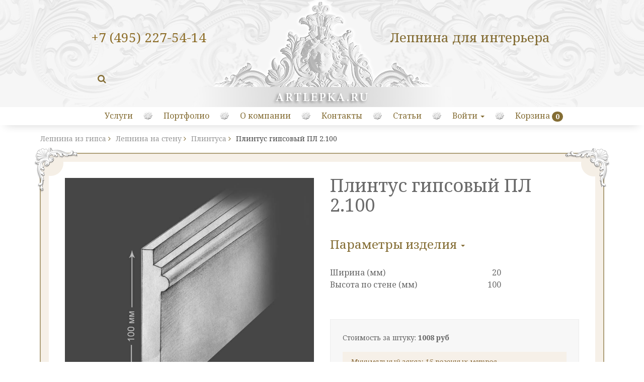

--- FILE ---
content_type: text/html; charset=windows-1251
request_url: https://artlepka.ru/catalog/plintusa/plintus-gipsovyy-pl-2_100/
body_size: 12255
content:
<html>
<head>
<!-- Global site tag (gtag.js) - Google Analytics -->
<script async src="https://www.googletagmanager.com/gtag/js?id=UA-170527155-1"></script>
<script>
  window.dataLayer = window.dataLayer || [];
  function gtag(){dataLayer.push(arguments);}
  gtag('js', new Date());

  gtag('config', 'UA-170527155-1');
</script>

<link rel="shortcut icon" type="image/x-icon" href="/bitrix/templates/artverstka/favicon.ico" />
<meta http-equiv="X-UA-Compatible" content="IE=edge" />
<meta name="viewport" content="width=device-width, initial-scale=1">
<meta http-equiv="Content-Type" content="text/html; charset=windows-1251" />
<meta name="robots" content="index, follow" />
<meta name="keywords" content="Плинтус гипсовый ПЛ 2.100, купить Плинтус гипсовый ПЛ 2.100, приобрести Плинтус гипсовый ПЛ 2.100, Плинтус гипсовый ПЛ 2.100 гипсовую лепнину, Плинтус гипсовый ПЛ 2.100 от производителя" />
<meta name="description" content="Плинтус гипсовый ПЛ 2.100 - отличный приём для отделки интерьера. Изготовление в короткие сроки. Крепкий материал. Качественное выполнение работ, любые размеры. Мастерская Артлепка." />
<link href="/bitrix/cache/css/s1/artverstka/kernel_main/kernel_main.css?167839689148598" type="text/css"  rel="stylesheet" />
<link href="/bitrix/cache/css/s1/artverstka/page_e40e52ee111040b18df75f296bdb0912/page_e40e52ee111040b18df75f296bdb0912.css?1678396071225577" type="text/css"  rel="stylesheet" />
<link href="/bitrix/cache/css/s1/artverstka/template_785edc2db2b435e5aa1ead32f89e5db5/template_785edc2db2b435e5aa1ead32f89e5db5.css?167839325453700" type="text/css"  data-template-style="true"  rel="stylesheet" />
<script type="text/javascript">if(!window.BX)window.BX={message:function(mess){if(typeof mess=='object') for(var i in mess) BX.message[i]=mess[i]; return true;}};</script>
<script type="text/javascript">(window.BX||top.BX).message({'JS_CORE_LOADING':'Загрузка...','JS_CORE_NO_DATA':'- Нет данных -','JS_CORE_WINDOW_CLOSE':'Закрыть','JS_CORE_WINDOW_EXPAND':'Развернуть','JS_CORE_WINDOW_NARROW':'Свернуть в окно','JS_CORE_WINDOW_SAVE':'Сохранить','JS_CORE_WINDOW_CANCEL':'Отменить','JS_CORE_WINDOW_CONTINUE':'Продолжить','JS_CORE_H':'ч','JS_CORE_M':'м','JS_CORE_S':'с','JSADM_AI_HIDE_EXTRA':'Скрыть лишние','JSADM_AI_ALL_NOTIF':'Показать все','JSADM_AUTH_REQ':'Требуется авторизация!','JS_CORE_WINDOW_AUTH':'Войти','JS_CORE_IMAGE_FULL':'Полный размер'});</script>
<script type="text/javascript">(window.BX||top.BX).message({'LANGUAGE_ID':'ru','FORMAT_DATE':'DD.MM.YYYY','FORMAT_DATETIME':'DD.MM.YYYY HH:MI:SS','COOKIE_PREFIX':'BITRIX_SM','SERVER_TZ_OFFSET':'10800','SITE_ID':'s1','SITE_DIR':'/','USER_ID':'','SERVER_TIME':'1768662145','USER_TZ_OFFSET':'0','USER_TZ_AUTO':'Y','bitrix_sessid':'a337b0c65d012370b75c1b00fefd08d9'});</script>


<script type="text/javascript" src="/bitrix/cache/js/s1/artverstka/kernel_main/kernel_main.js?1678396891289340"></script>
<script type="text/javascript" src="/bitrix/cache/js/s1/artverstka/kernel_currency/kernel_currency.js?16783960711821"></script>
<script type="text/javascript">BX.setJSList(['/bitrix/js/main/core/core.js?147030392473016','/bitrix/js/main/core/core_ajax.js?147030392421043','/bitrix/js/main/json/json2.min.js?14684165303467','/bitrix/js/main/core/core_ls.js?14684165307365','/bitrix/js/main/session.js?14684165302511','/bitrix/js/main/core/core_window.js?146841913174754','/bitrix/js/main/utils.js?146841653119858','/bitrix/js/main/core/core_popup.js?147030392429812','/bitrix/js/main/core/core_date.js?147030392034241','/bitrix/js/main/core/core_fx.js?14684165309592','/bitrix/js/main/core/core_tooltip.js?146841913110547','/bitrix/js/currency/core_currency.js?14684165461474','/bitrix/templates/artverstka/components/bitrix/catalog/lsd-catalog-03/bitrix/catalog.element/.default/script.js?151143350674686','/bitrix/templates/artverstka/components/bitrix/catalog.section/lsd-catalog.section-pohozhie-tovary/script.js?149096151126710','/bitrix/components/bitrix/catalog.recommended.products/templates/.default/script.js?147030393221156','/bitrix/templates/artverstka/components/bitrix/menu/main-top-02/script.js?1490092037170','/bitrix/templates/artverstka/components/bitrix/menu/bottom-vertical-02/script.js?1490085710170']); </script>
<script type="text/javascript">BX.setCSSList(['/bitrix/js/main/core/css/core.css?14684165302854','/bitrix/js/main/core/css/core_popup.css?147030392027982','/bitrix/js/main/core/css/core_date.css?14703039209657','/bitrix/js/main/core/css/core_tooltip.css?14684165305746','/bitrix/templates/artverstka/components/bitrix/breadcrumb/lsd-breadcrumb-catalog/style.css?1490883821448','/bitrix/templates/artverstka/components/bitrix/catalog/lsd-catalog-03/style.css?1490968778697','/bitrix/css/main/bootstrap.css?1468416534117487','/bitrix/templates/artverstka/components/bitrix/catalog/lsd-catalog-03/bitrix/catalog.element/.default/style.css?149096877828658','/bitrix/templates/artverstka/components/bitrix/catalog.section/lsd-catalog.section-pohozhie-tovary/style.css?149096151124522','/bitrix/templates/artverstka/components/bitrix/catalog.section/lsd-catalog.section-pohozhie-tovary/themes/blue/style.css?14909615114634','/bitrix/templates/artverstka/components/bitrix/catalog/lsd-catalog-03/bitrix/catalog.element/.default/themes/blue/style.css?1490968778591','/bitrix/components/bitrix/catalog.recommended.products/templates/.default/style.css?146841654330136','/bitrix/components/bitrix/catalog.recommended.products/templates/.default/themes/blue/style.css?14684165434862','/bitrix/templates/artverstka/components/bitrix/menu/main-top-02/style.css?1490092037747','/bitrix/templates/artverstka/components/bitrix/catalog.section.list/menu-vert-catalog/style.css?14726353317305','/bitrix/templates/artverstka/components/bitrix/menu/bottom-vertical-02/style.css?1490085710747','/bitrix/templates/artverstka/template_styles.css?163248990042830']); </script>
<script type="text/javascript">
					(function () {
						"use strict";

						var counter = function ()
						{
							var cookie = (function (name) {
								var parts = ("; " + document.cookie).split("; " + name + "=");
								if (parts.length == 2) {
									try {return JSON.parse(decodeURIComponent(parts.pop().split(";").shift()));}
									catch (e) {}
								}
							})("BITRIX_CONVERSION_CONTEXT_s1");

							if (! cookie || cookie.EXPIRE < BX.message("SERVER_TIME"))
							{
								var request = new XMLHttpRequest();
								request.open("POST", "/bitrix/tools/conversion/ajax_counter.php", true);
								request.setRequestHeader("Content-type", "application/x-www-form-urlencoded");
								request.send(
									"SITE_ID="      + encodeURIComponent(BX.message("SITE_ID")) + "&" +
									"sessid="       + encodeURIComponent(BX.bitrix_sessid())    + "&" +
									"HTTP_REFERER=" + encodeURIComponent(document.referrer)
								);
							}
						};

						if (window.frameRequestStart === true)
							BX.addCustomEvent("onFrameDataReceived", counter);
						else
							BX.ready(counter);
					})();
				</script>



<script type="text/javascript" src="/bitrix/cache/js/s1/artverstka/template_e28751efcadd35c8f7d0ff080d52bab7/template_e28751efcadd35c8f7d0ff080d52bab7.js?16783932541431"></script>
<script type="text/javascript" src="/bitrix/cache/js/s1/artverstka/page_3f50719cc01e9cdb66a9842db800bc94/page_3f50719cc01e9cdb66a9842db800bc94.js?1678396071124326"></script>
<script type="text/javascript">var _ba = _ba || []; _ba.push(["aid", "2f89a73ba6ef2500f74fd3d13df31db9"]); _ba.push(["host", "artlepka.ru"]); _ba.push(["ad[ct][item]", "[base64]"]);_ba.push(["ad[ct][user_id]", function() {return BX.message("USER_ID") ? BX.message("USER_ID") : 0;}]);_ba.push(["ad[ct][recommendation]", function() {var rcmId = "";var cookieValue = BX.getCookie("BITRIX_SM_RCM_PRODUCT_LOG");var productId = 2282;var cItems = [],cItem;if (cookieValue){cItems = cookieValue.split('.');}var i = cItems.length;while (i--){cItem = cItems[i].split('-');if (cItem[0] == productId){rcmId = cItem[1];break;}}return rcmId;}]);_ba.push(["ad[ct][v]", "2"]);(function() {var ba = document.createElement("script"); ba.type = "text/javascript"; ba.async = true;ba.src = (document.location.protocol == "https:" ? "https://" : "http://") + "bitrix.info/ba.js";var s = document.getElementsByTagName("script")[0];s.parentNode.insertBefore(ba, s);})();</script>


<title>Плинтус гипсовый ПЛ 2.100 для установки на стыке стены и пола. Купите по каталогу или закажите индивидуальные исполнение. Мастерская Артлепка.</title>

    <link href='https://fonts.googleapis.com/css?family=Noto+Serif:400,400italic,700,700italic&subset=latin,cyrillic-ext' rel='stylesheet' type='text/css'>
    <link href="/bitrix/templates/artverstka/css/font-awesome.css" rel="stylesheet">
    <!-- Bootstrap -->
    <link href="/bitrix/templates/artverstka/css/bootstrap.css" rel="stylesheet">

    <!-- HTML5 Shim and Respond.js IE8 support of HTML5 elements and media queries -->
    <!-- WARNING: Respond.js doesn't work if you view the page via file:// -->
    <!--[if lt IE 9]>
      <script src="https://oss.maxcdn.com/libs/html5shiv/3.7.0/html5shiv.js"></script>
      <script src="https://oss.maxcdn.com/libs/respond.js/1.4.2/respond.min.js"></script>
    <![endif]-->


    <!-- jQuery (necessary for Bootstrap's JavaScript plugins) -->
    <script src="https://ajax.googleapis.com/ajax/libs/jquery/1.11.0/jquery.min.js"></script>
	<meta name="yandex-verification" content="4bfe1a909d3fbc08" />

<!-- Yandex.Metrika -->
<script src="//mc.yandex.ru/metrika/watch.js" 
type="text/javascript"></script>
<script type="text/javascript">
try { var yaCounter74003 = new Ya.Metrika(74003); } catch(e){}
</script>
<noscript><div style="position: absolute;"><img src="//mc.yandex.ru/watch/74003" alt="" /></div></noscript>
<!-- /Yandex.Metrika -->

<link rel="canonical" href="https://artlepka.ru/catalog/plintusa/"/>
</head>

<body>


<div class="container-fluid pad-null">
		<div class="row">
			<div class="col-xs-12 header">				
					<div class="center">
				<div class="icons-mobile hidden-lg hidden-md hidden-sm">
<!-- icon mobile -->
					<a href="tel:+74952275414"><div class="phone-mob hidden-lg hidden-md hidden-sm">
						<i class="fa fa-phone hidden-lg hidden-md hidden-sm"></i><span class="go">
+7 (495) 227-54-14</span>
				</div></a>
						
					<a href="http://artlepka.ru/"><div class="catal-mob">
						<i class="fa fa-briefcase hidden-lg hidden-md hidden-sm"></i><span class="go">Каталог лепнины</span></div></a>
<!-- Поиск -->		</div>			
				<div class="lsd-search">	
					<form action="/search/" method="get">
						<input name="q" value="" size="" maxlength="" type="text" placeholder="Поиск">
						<button type="submit" class="search"></button>
					</form>
				</div>	
<!-- Конец поиска -->
						<div class="top_phone"><span class="hidden-xs">
+7 (495) 227-54-14</span></div>
<a href="http://artlepka.ru"><div class="link-home"></div></a>
						<div class="top_catalog">
<span class="hidden-xs"><a href="https://artlepka.ru/">Лепнина для интерьера</a><br>
 </span></div>	
<!-- Menu Burger -->
					<nav class="navbar navbar-default hidden-lg hidden-md hidden-sm" role="navigation">
						<div class="navbar-header">
						<button type="button" class="navbar-toggle  pull-left" data-toggle="collapse" data-target="#drop-nav">
						<span class="sr-only">Toggle navigation</span>
						<span class="icon-bar"></span>
						<span class="icon-bar"></span>
						<span class="icon-bar"></span>
					  </button>
					</div>
					</nav>
<!-- Menu Burger -->						
					</div>
					</div>
				</div>	
				
			
<!-- Верхнее меню -->			
<!-- Collect the nav links, forms, and other content for toggling -->
<nav class="navbar navbar-default centered" role="navigation">
    <div class="collapse navbar-collapse" id="drop-nav">




<ul class="nav-info">

	
				<li class="menu-close">
				<div class="folder" onClick="OpenMenuNode(this)"></div>
				<div class="item-text"><a href="/uslugi/">Услуги</a></div>
				<ul class="lsd-submenu">

	
	

	
	
						<li class="first">
					<a href="/uslugi/izgotovlenie-lepniny">Изготовление лепнины</a>
				</li>
		
	
	

	
	
						<li>
					<a href="/uslugi/montazh-lepniny">Монтаж лепных изделий</a>
				</li>
		
	
	

	
	
						<li>
					<a href="/uslugi/fasadnyy-lepnoy-dekor">Фасадный лепной декор</a>
				</li>
		
	
	

	
	
						<li>
					<a href="/uslugi/restavratsiya">Реставрационные работы</a>
				</li>
		
	
	

	
	
						<li>
					<a href="/uslugi/dostavka">Доставка</a>
				</li>
		
	
	

			</ul></li>	
	
						<li>
					<a href="/gallery/">Портфолио</a>
				</li>
		
	
	

	
	
						<li>
					<a href="/o-kompanii/">О компании</a>
				</li>
		
	
	

	
	
						<li>
					<a href="/kontakty/">Контакты</a>
				</li>
		
	
	

	
	
						<li>
					<a href="/articles/">Статьи</a>
				</li>
		
	
	


	<li class="dropdown">
          <a href="#" class="dropdown-toggle" data-toggle="dropdown">Войти <b class="caret"></b></a>
          <ul class="dropdown-menu">
            <li><a href="/login/">Авторизоваться</a></li>
            <li><a href="/login/?register=yes">Зарегистрироваться</a></li>
          </ul>
        </li>
	<li>
		<a href="/personal/cart/">Корзина</a> <span class="badge">0</span>
	</li>
</ul>

<!-- /.navbar-collapse -->

<!-- /.container-fluid -->
	</div>
</nav>

<!-- конец верхнего меню -->
</div>

<!-- Основной контент -->
<div class="container">
	 <link href="/bitrix/css/main/font-awesome.css?146841653428777" type="text/css" rel="stylesheet" />
<div class="bx-breadcrumb-lsd-catalog">
			<div class="bx-breadcrumb-item" id="bx_breadcrumb_0" itemscope="" itemtype="http://data-vocabulary.org/Breadcrumb" itemref="bx_breadcrumb_1">
				
				<a href="/" title="Лепнина из гипса" itemprop="url">
					<span itemprop="title">Лепнина из гипса</span>
				</a>
			</div>
			<div class="bx-breadcrumb-item" id="bx_breadcrumb_1" itemscope="" itemtype="http://data-vocabulary.org/Breadcrumb" itemprop="child" itemref="bx_breadcrumb_2">
				<i class="fa fa-angle-right"></i>
				<a href="/catalog/lepnina-na-stenu/" title="Лепнина на стену" itemprop="url">
					<span itemprop="title">Лепнина на стену</span>
				</a>
			</div>
			<div class="bx-breadcrumb-item" id="bx_breadcrumb_2" itemscope="" itemtype="http://data-vocabulary.org/Breadcrumb" itemprop="child">
				<i class="fa fa-angle-right"></i>
				<a href="/catalog/plintusa/" title="Плинтуса" itemprop="url">
					<span itemprop="title">Плинтуса</span>
				</a>
			</div>
			<div class="bx-breadcrumb-item">
				<i class="fa fa-angle-right"></i>
				<span>Плинтус гипсовый ПЛ 2.100</span>
			</div><div style="clear:both"></div></div>  

<div class="row">
	<div class="col-xs-12">

			
<!-- Контейнер с фотками категорий -->
	<div class="container">
		<div class="row">
			<div class="cont-venz invers">
<!-- Верхние вензеля -->
			<div class="white">
				<div class="left-top"></div>
				<div class="right-top"></div>

<!-- Конец верхний вензелей -->
<!-- Категории -->


			<div class="row">
				<div class="col-lg-6 col-md-6 col-sm-4 col-xs-12">
				<img src="/upload/iblock/1ed/plintus-gipsovyy-pl-2-100.jpg" class="img-responsive centered-block" />


</div>

		<div class="prod-left col-lg-6 col-md-6 col-sm-6 col-xs-12">
<h1 class="card panno">Плинтус гипсовый ПЛ 2.100</h1>
<!-- Вкладки -->	
			<div class="panel-group" id="accordion">
			<div class="panel panel-card">
				<div class="panel-heading">
					<div class="panel-title">
						<a data-toggle="collapse" data-parent="#accordion" href="#collapse7">Параметры изделия <b class="caret"></b></a>
					</div>
				</div>	
				<div id="collapse7" class="panel-collapse collapse in">
					<div class="panel-body">


	<ul class="prop-card">
		<li>Ширина (мм) <span class="fright">20</span></li>		<li>Высота по стене (мм) <span class="fright">100</span></li>	</ul>
					</div>		
				</div>
			</div>
		</div>
		<div class="select-card card">


			<div class="size">
				Стоимость за штуку:	<strong>1008 руб</strong>
				<div class="note">Минимальный заказ: 
<script type="text/javascript">

	jQuery(document).ready(function($) {

		//$('.btn-buy').hide();
		//$('.btn-buy-disabled').show();
		$('#bx_117848907_2282_buy_link').addClass("buyDisabled");

		var MIN_ZAKAZ_VALUE = Number.parseInt($('#prop_min_zakaz').val());

var quant_valueLoad = Number.parseInt($('#bx_117848907_2282_quantity').val());
//console.log('MIN_ZAKAZ_VALUE = ' + MIN_ZAKAZ_VALUE);
//console.log('quant_valueLoad = ' + quant_valueLoad);
if ( quant_valueLoad >= MIN_ZAKAZ_VALUE ) {
	$('#bx_117848907_2282_buy_link').removeClass("buyDisabled");
}


		$("#bx_117848907_2282_quant_down, #bx_117848907_2282_quant_up").click(function(){

			//console.log('Input = ' + $('#bx_117848907_2282_quantity').val());

			var quant_value = Number.parseInt($('#bx_117848907_2282_quantity').val());

			if ( quant_value >= MIN_ZAKAZ_VALUE ) {
				//console.log($('#bx_117848907_2282_quantity').val() + '==' + MIN_ZAKAZ_VALUE);
				//$('.btn-buy-disabled').hide();
				//$('.btn-buy').show();
				$('#bx_117848907_2282_buy_link').removeClass("buyDisabled");
			} else {
				//console.log('!=');
				//$('.btn-buy').hide();
				//$('.btn-buy-disabled').show();
				$('#bx_117848907_2282_buy_link').addClass("buyDisabled");
			}

		});

		$('#bx_117848907_2282_quantity').on('change input keyup', function(e) {

			//console.log('Input = ' + $('#bx_117848907_2282_quantity').val());

			var quant_value = Number.parseInt($('#bx_117848907_2282_quantity').val());

			if ( quant_value >= MIN_ZAKAZ_VALUE ) {
				//console.log($('#bx_117848907_2282_quantity').val() + '==' + MIN_ZAKAZ_VALUE);
				//$('.btn-buy-disabled').hide();
				//$('.btn-buy').show();
				$('#bx_117848907_2282_buy_link').removeClass("buyDisabled");
			} else {
				//console.log('!=');
				//$('.btn-buy').hide();
				//$('.btn-buy-disabled').show();
				$('#bx_117848907_2282_buy_link').addClass("buyDisabled");
			}

		});

	});

</script>

15 погонных метров 
<input type="hidden" id="prop_min_zakaz" class="" value="15">
<br />
				</div>

Количество: 

	<div class="item_buttons vam">
		<span class="item_buttons_counter_block">
			<a href="javascript:void(0)" class="bx_bt_button_type_2 bx_small bx_fwb" id="bx_117848907_2282_quant_down">-</a>
			<input id="bx_117848907_2282_quantity" type="text" class="tac transparent_input" value="1">
			<a href="javascript:void(0)" class="bx_bt_button_type_2 bx_small bx_fwb" id="bx_117848907_2282_quant_up">+</a>
			<span class="bx_cnt_desc" id="bx_117848907_2282_quant_measure">пог. м</span>
		</span>
		<span id="bx_117848907_2282_not_avail" class="bx_notavailable" style="display: none;">Нет в наличии</span>
	</div>
<div class="bx_item_detail bx_blue" id="bx_117848907_2282">
</div>


			</div>
					<div class="buy">

	<!-- Процент скидки -->
	<div class="item_old_price" id="bx_117848907_2282_old_price" style="display: none"></div>
	<div class="item_economy_price" id="bx_117848907_2282_price_discount" style="display: none"></div>
	<!-- Процент скидки -->
						<div class="price">

<span class="small">Цена:</span>
	<div class="item_current_price lsd3 " id="bx_117848907_2282_price"> 1008 <span class="rub"><del>P</del></span></div>
						</div>


		<span class="item_buttons_counter_block" id="bx_117848907_2282_basket_actions" style="display: ;">
			<div class="btn-buy">
				<a href="javascript:void(0);" class="btn btn-default btn-lg bx_big bx_bt_button bx_cart" id="bx_117848907_2282_buy_link"><span></span>Купить</a>
			</div>
		</span>
					</div>
		</div>	
			<div class="panel-group" id="accordion">		
				<div class="panel panel-card">
					<div class="panel-heading">
						<div class="panel-title">
							<a data-toggle="collapse" data-parent="#accordion" href="#collapse6">Описание изделия <b class="caret"></b></a>
						</div>
					</div>
				<div id="collapse6" class="panel-collapse collapse">
					<div class="panel-body">
						Декоративный гипсовый напольный плинтус. Крепится к стене. Небольшой, но достаточный для решения технических и визуальных задач размер в 10 сантиметров.<br>					</div>
				</div>
			</div>
			<div class="panel panel-card">					
				<div class="panel-heading">					
					<div class="panel-title">
						<a data-toggle="collapse" data-parent="#accordion" href="#collapse8" style="z-index:199;">Дополнительные <nobr>возможности <b class="caret"></b></nobr></a></div>
				</div>
				<div id="collapse8" class="panel-collapse collapse">
					<div class="panel-body">	
						<ul class="dop">
	<li>Изготовим плинтус аналогичного вида под ваш размер</li>
</ul>					</div>
				</div>				
			</div>	
			<div class="panel panel-card">					
				<div class="panel-heading">					
					<div class="panel-title">
						<a data-toggle="collapse" data-parent="#accordion" href="#collapse9" style="z-index:199;">Услуги <b class="caret"></b></a></div>
				</div>
				<div id="collapse9" class="panel-collapse collapse">
					<div class="panel-body">	
					</div>
				</div>				
			</div>	
		</div> <!-- end acordion -->

<!-- Конец вкладок -->	
	
	</div>
					</div>	

<!-- Нижние вензеля -->

				<div class="left-bot"></div>
				<div class="right-bot"></div>
			</div>
<!-- Конец нижних вензелей -->

				</div>
			</div>
	</div>
<!-- Конец контейнерв с фотками категорий -->

			

<div class="bx-section-desc bx_blue">
	<p class="bx-section-desc-post"></p>
</div>

<!-- Контейнер с фотками категорий -->
	<div class="container">
		<div class="row">
			<div class="cont-venz">
				<div class="holst">
<!-- Верхние вензеля -->

					<div class="left-top"></div>
					<div class="right-top"></div>

<!-- Конец верхний вензелей -->
<!-- Категории -->
					<div class="row">
						<div class="h2" style="margin: 8px auto 32px auto;">Похожие товары</div>

<div class="lsdbx_catalog_list_home lsdcol4 bx_bluelsd">
	<div class="bx_catalog_item double"><div class="lsdbx_catalog_item_container" id="bx_3966226736_2279">
		<a id="bx_3966226736_2279_pict" href="/catalog/plintusa/plintus-gipsovyy-pl-1_120/" class="bx_catalog_item_images" style="background-image: url('/upload/iblock/b04/plintus-gipsovyy-pl-1-120.jpg')" title="картинка Плинтус гипсовый ПЛ 1.120 магазин лепной мастерской Артлепка">		</a><a id="bx_3966226736_2279_secondpict" href="/catalog/plintusa/plintus-gipsovyy-pl-1_120/" class="bx_catalog_item_images_double" style="background-image: url('/upload/iblock/a8e/plintus-gipsovyy-pl-1-120.jpg');" title="картинка Плинтус гипсовый ПЛ 1.120 магазин лепной мастерской Артлепка">		</a>
<!-- Modal -->
<div class="modal fade hidden-xs" id="modal-2279" tabindex="-1" role="dialog" aria-labelledby="myModalLabel" aria-hidden="true">
  <div class="modal-dialog modal-xlg">
    <div class="modal-content">
      <div class="modal-header">
        <button type="button" class="close" data-dismiss="modal" aria-hidden="true">&times;</button>
      </div>
      <div class="modal-body">
   		<div class="cont-venz invers">
	<!-- Верхние вензеля -->

				<div class="left-top"></div>
				<div class="right-top"></div>

				<div class="row">
					<div class="col-lg-12 col-md-12 col-sm-12 col-xs-12 center-block">
						<a href="/catalog/plintusa/plintus-gipsovyy-pl-1_120/"><div class="h">Плинтус гипсовый ПЛ 1.120</div></a>
						<a href="/catalog/plintusa/plintus-gipsovyy-pl-1_120/"><img src="/upload/iblock/a8e/plintus-gipsovyy-pl-1-120.jpg" class="img-responsive friz" /></a>

					</div>
				</div>

		<!-- Нижние вензеля -->

				<div class="left-bot"></div>
				<div class="right-bot"></div>

	<!-- Конец нижних вензелей -->
			

      </div>

    </div>
  </div>
</div>
</div>
<!-- Конец модально окна -->


<!-- Карточка миниатюра -->			
						<div class="col-lg-3 col-md-4 col-sm-6 col-xs-12">	
							<div class="bx_catalog_item_container">
							<div class="item-pic col-sm kol">
							<a href="/catalog/plintusa/plintus-gipsovyy-pl-1_120/" title="Плинтус гипсовый ПЛ 1.120" class="bx_catalog_item_images"><img src="/upload/iblock/b04/plintus-gipsovyy-pl-1-120.jpg" class="img-responsive friz" /></a>
							<button class="loop hidden-xs" data-toggle="modal" data-target="#modal-2279"></button>
							</div>
							<div class="item-info">
							<div class="bx_catalog_item_title">							
<a href="/catalog/plintusa/plintus-gipsovyy-pl-1_120/" title="Плинтус гипсовый ПЛ 1.120">Плинтус гипсовый ПЛ 1.120</a>
							</div>
							<div class="size">
						Стоимость <span class="lsd-measure">(Погонный метр)</span><br />
							</div>
							<div class="buy">
							<div class="price">
	<div class="lsdbx_catalog_item_price"><div id="bx_3966226736_2279_price" class="lsdbx_price">1 176 <del>P</del></div></div>
							</div>
<!--							<div class="btn-buy"><a href="card-karniz.html" class="btn btn-default btn-lg" role="button">Купить</a></div>-->
<div class="lsdbx_catalog_item_controls">		<div id="bx_3966226736_2279_basket_actions" class="btn-buy bx_catalog_item_controls_blocktwo">
			<a id="bx_3966226736_2279_buy_linklsd" class="btn btn-default btn-lg" href="/catalog/plintusa/plintus-gipsovyy-pl-1_120/" rel="nofollow">				Подробнее
			</a>
		</div>
			<div style="clear: both;"></div>
</div>
							</div>
							</div>
						</div>
					</div>
<!-- Конец карточки миниатюры -->


<!--<div class="bx_catalog_item_title"><a href="/catalog/plintusa/plintus-gipsovyy-pl-1_120/" title="Плинтус гипсовый ПЛ 1.120">Плинтус гипсовый ПЛ 1.120</a></div>-->
<script type="text/javascript">
var obbx_3966226736_2279 = new JCCatalogSection({'PRODUCT_TYPE':'1','SHOW_QUANTITY':false,'SHOW_ADD_BASKET_BTN':false,'SHOW_BUY_BTN':true,'SHOW_ABSENT':true,'SHOW_OLD_PRICE':false,'ADD_TO_BASKET_ACTION':'ADD','SHOW_CLOSE_POPUP':false,'SHOW_DISCOUNT_PERCENT':false,'DISPLAY_COMPARE':false,'PRODUCT':{'ID':'2279','NAME':'Плинтус гипсовый ПЛ 1.120','PICT':{'ID':'9934','SRC':'/upload/iblock/a8e/plintus-gipsovyy-pl-1-120.jpg','WIDTH':'800','HEIGHT':'800'},'CAN_BUY':true,'SUBSCRIPTION':false,'CHECK_QUANTITY':false,'MAX_QUANTITY':'0','STEP_QUANTITY':'1','QUANTITY_FLOAT':false,'SUBSCRIBE_URL':'/catalog/plintusa/plintus-gipsovyy-pl-2_100/?action=SUBSCRIBE_PRODUCT&id=2279','BASIS_PRICE':{'VALUE_NOVAT':'1176','PRINT_VALUE_NOVAT':'1 176 <del>P<\/del>','VALUE_VAT':'1176','PRINT_VALUE_VAT':'1 176 <del>P<\/del>','VATRATE_VALUE':'0','PRINT_VATRATE_VALUE':'0 <del>P<\/del>','DISCOUNT_VALUE_NOVAT':'1176','PRINT_DISCOUNT_VALUE_NOVAT':'1 176 <del>P<\/del>','DISCOUNT_VALUE_VAT':'1176','PRINT_DISCOUNT_VALUE_VAT':'1 176 <del>P<\/del>','DISCOUNT_VATRATE_VALUE':'0','PRINT_DISCOUNT_VATRATE_VALUE':'0 <del>P<\/del>','CURRENCY':'RUB','PRICE_ID':'1','ID':'1796','CAN_ACCESS':'Y','CAN_BUY':'Y','MIN_PRICE':'Y','VALUE':'1176','PRINT_VALUE':'1 176 <del>P<\/del>','DISCOUNT_VALUE':'1176','PRINT_DISCOUNT_VALUE':'1 176 <del>P<\/del>','DISCOUNT_DIFF':'0','DISCOUNT_DIFF_PERCENT':'0','PRINT_DISCOUNT_DIFF':'0 <del>P<\/del>'}},'BASKET':{'ADD_PROPS':true,'QUANTITY':'quantity','PROPS':'prop','EMPTY_PROPS':true,'ADD_URL_TEMPLATE':'/catalog/plintusa/plintus-gipsovyy-pl-2_100/?action=ADD2BASKET&id=#ID#','BUY_URL_TEMPLATE':'/catalog/plintusa/plintus-gipsovyy-pl-2_100/?action=BUY&id=#ID#'},'VISUAL':{'ID':'bx_3966226736_2279','PICT_ID':'bx_3966226736_2279_secondpict','QUANTITY_ID':'bx_3966226736_2279_quantity','QUANTITY_UP_ID':'bx_3966226736_2279_quant_up','QUANTITY_DOWN_ID':'bx_3966226736_2279_quant_down','PRICE_ID':'bx_3966226736_2279_price','BUY_ID':'bx_3966226736_2279_buy_link','BASKET_PROP_DIV':'bx_3966226736_2279_basket_prop','BASKET_ACTIONS_ID':'bx_3966226736_2279_basket_actions','NOT_AVAILABLE_MESS':'bx_3966226736_2279_not_avail','COMPARE_LINK_ID':'bx_3966226736_2279_compare_link'},'LAST_ELEMENT':'N'});
</script></div></div><div class="bx_catalog_item double"><div class="lsdbx_catalog_item_container" id="bx_3966226736_2280">
		<a id="bx_3966226736_2280_pict" href="/catalog/plintusa/plintus-gipsovyy-pl-1_150/" class="bx_catalog_item_images" style="background-image: url('/upload/iblock/ee6/plintus-gipsovyy-pl-1-150.jpg')" title="картинка Плинтус гипсовый ПЛ 1.150 магазин лепной мастерской Артлепка">		</a><a id="bx_3966226736_2280_secondpict" href="/catalog/plintusa/plintus-gipsovyy-pl-1_150/" class="bx_catalog_item_images_double" style="background-image: url('/upload/iblock/73c/plintus-gipsovyy-pl-1-150.jpg');" title="картинка Плинтус гипсовый ПЛ 1.150 магазин лепной мастерской Артлепка">		</a>
<!-- Modal -->
<div class="modal fade hidden-xs" id="modal-2280" tabindex="-1" role="dialog" aria-labelledby="myModalLabel" aria-hidden="true">
  <div class="modal-dialog modal-xlg">
    <div class="modal-content">
      <div class="modal-header">
        <button type="button" class="close" data-dismiss="modal" aria-hidden="true">&times;</button>
      </div>
      <div class="modal-body">
   		<div class="cont-venz invers">
	<!-- Верхние вензеля -->

				<div class="left-top"></div>
				<div class="right-top"></div>

				<div class="row">
					<div class="col-lg-12 col-md-12 col-sm-12 col-xs-12 center-block">
						<a href="/catalog/plintusa/plintus-gipsovyy-pl-1_150/"><div class="h">Плинтус гипсовый ПЛ 1.150</div></a>
						<a href="/catalog/plintusa/plintus-gipsovyy-pl-1_150/"><img src="/upload/iblock/73c/plintus-gipsovyy-pl-1-150.jpg" class="img-responsive friz" /></a>

					</div>
				</div>

		<!-- Нижние вензеля -->

				<div class="left-bot"></div>
				<div class="right-bot"></div>

	<!-- Конец нижних вензелей -->
			

      </div>

    </div>
  </div>
</div>
</div>
<!-- Конец модально окна -->


<!-- Карточка миниатюра -->			
						<div class="col-lg-3 col-md-4 col-sm-6 col-xs-12">	
							<div class="bx_catalog_item_container">
							<div class="item-pic col-sm kol">
							<a href="/catalog/plintusa/plintus-gipsovyy-pl-1_150/" title="Плинтус гипсовый ПЛ 1.150" class="bx_catalog_item_images"><img src="/upload/iblock/ee6/plintus-gipsovyy-pl-1-150.jpg" class="img-responsive friz" /></a>
							<button class="loop hidden-xs" data-toggle="modal" data-target="#modal-2280"></button>
							</div>
							<div class="item-info">
							<div class="bx_catalog_item_title">							
<a href="/catalog/plintusa/plintus-gipsovyy-pl-1_150/" title="Плинтус гипсовый ПЛ 1.150">Плинтус гипсовый ПЛ 1.150</a>
							</div>
							<div class="size">
						Стоимость <span class="lsd-measure">(Погонный метр)</span><br />
							</div>
							<div class="buy">
							<div class="price">
	<div class="lsdbx_catalog_item_price"><div id="bx_3966226736_2280_price" class="lsdbx_price">1 428 <del>P</del></div></div>
							</div>
<!--							<div class="btn-buy"><a href="card-karniz.html" class="btn btn-default btn-lg" role="button">Купить</a></div>-->
<div class="lsdbx_catalog_item_controls">		<div id="bx_3966226736_2280_basket_actions" class="btn-buy bx_catalog_item_controls_blocktwo">
			<a id="bx_3966226736_2280_buy_linklsd" class="btn btn-default btn-lg" href="/catalog/plintusa/plintus-gipsovyy-pl-1_150/" rel="nofollow">				Подробнее
			</a>
		</div>
			<div style="clear: both;"></div>
</div>
							</div>
							</div>
						</div>
					</div>
<!-- Конец карточки миниатюры -->


<!--<div class="bx_catalog_item_title"><a href="/catalog/plintusa/plintus-gipsovyy-pl-1_150/" title="Плинтус гипсовый ПЛ 1.150">Плинтус гипсовый ПЛ 1.150</a></div>-->
<script type="text/javascript">
var obbx_3966226736_2280 = new JCCatalogSection({'PRODUCT_TYPE':'1','SHOW_QUANTITY':false,'SHOW_ADD_BASKET_BTN':false,'SHOW_BUY_BTN':true,'SHOW_ABSENT':true,'SHOW_OLD_PRICE':false,'ADD_TO_BASKET_ACTION':'ADD','SHOW_CLOSE_POPUP':false,'SHOW_DISCOUNT_PERCENT':false,'DISPLAY_COMPARE':false,'PRODUCT':{'ID':'2280','NAME':'Плинтус гипсовый ПЛ 1.150','PICT':{'ID':'9938','SRC':'/upload/iblock/73c/plintus-gipsovyy-pl-1-150.jpg','WIDTH':'800','HEIGHT':'800'},'CAN_BUY':true,'SUBSCRIPTION':false,'CHECK_QUANTITY':false,'MAX_QUANTITY':'0','STEP_QUANTITY':'1','QUANTITY_FLOAT':false,'SUBSCRIBE_URL':'/catalog/plintusa/plintus-gipsovyy-pl-2_100/?action=SUBSCRIBE_PRODUCT&id=2280','BASIS_PRICE':{'VALUE_NOVAT':'1428','PRINT_VALUE_NOVAT':'1 428 <del>P<\/del>','VALUE_VAT':'1428','PRINT_VALUE_VAT':'1 428 <del>P<\/del>','VATRATE_VALUE':'0','PRINT_VATRATE_VALUE':'0 <del>P<\/del>','DISCOUNT_VALUE_NOVAT':'1428','PRINT_DISCOUNT_VALUE_NOVAT':'1 428 <del>P<\/del>','DISCOUNT_VALUE_VAT':'1428','PRINT_DISCOUNT_VALUE_VAT':'1 428 <del>P<\/del>','DISCOUNT_VATRATE_VALUE':'0','PRINT_DISCOUNT_VATRATE_VALUE':'0 <del>P<\/del>','CURRENCY':'RUB','PRICE_ID':'1','ID':'1797','CAN_ACCESS':'Y','CAN_BUY':'Y','MIN_PRICE':'Y','VALUE':'1428','PRINT_VALUE':'1 428 <del>P<\/del>','DISCOUNT_VALUE':'1428','PRINT_DISCOUNT_VALUE':'1 428 <del>P<\/del>','DISCOUNT_DIFF':'0','DISCOUNT_DIFF_PERCENT':'0','PRINT_DISCOUNT_DIFF':'0 <del>P<\/del>'}},'BASKET':{'ADD_PROPS':true,'QUANTITY':'quantity','PROPS':'prop','EMPTY_PROPS':true,'ADD_URL_TEMPLATE':'/catalog/plintusa/plintus-gipsovyy-pl-2_100/?action=ADD2BASKET&id=#ID#','BUY_URL_TEMPLATE':'/catalog/plintusa/plintus-gipsovyy-pl-2_100/?action=BUY&id=#ID#'},'VISUAL':{'ID':'bx_3966226736_2280','PICT_ID':'bx_3966226736_2280_secondpict','QUANTITY_ID':'bx_3966226736_2280_quantity','QUANTITY_UP_ID':'bx_3966226736_2280_quant_up','QUANTITY_DOWN_ID':'bx_3966226736_2280_quant_down','PRICE_ID':'bx_3966226736_2280_price','BUY_ID':'bx_3966226736_2280_buy_link','BASKET_PROP_DIV':'bx_3966226736_2280_basket_prop','BASKET_ACTIONS_ID':'bx_3966226736_2280_basket_actions','NOT_AVAILABLE_MESS':'bx_3966226736_2280_not_avail','COMPARE_LINK_ID':'bx_3966226736_2280_compare_link'},'LAST_ELEMENT':'N'});
</script></div></div><div class="bx_catalog_item double"><div class="lsdbx_catalog_item_container" id="bx_3966226736_2284">
		<a id="bx_3966226736_2284_pict" href="/catalog/plintusa/plintus-gipsovyy-pl-2_150/" class="bx_catalog_item_images" style="background-image: url('/upload/iblock/b0f/plintus-gipsovyy-pl-2-150.jpg')" title="картинка Плинтус гипсовый ПЛ 2.150 магазин лепной мастерской Артлепка">		</a><a id="bx_3966226736_2284_secondpict" href="/catalog/plintusa/plintus-gipsovyy-pl-2_150/" class="bx_catalog_item_images_double" style="background-image: url('/upload/iblock/623/plintus-gipsovyy-pl-2-150.jpg');" title="картинка Плинтус гипсовый ПЛ 2.150 магазин лепной мастерской Артлепка">		</a>
<!-- Modal -->
<div class="modal fade hidden-xs" id="modal-2284" tabindex="-1" role="dialog" aria-labelledby="myModalLabel" aria-hidden="true">
  <div class="modal-dialog modal-xlg">
    <div class="modal-content">
      <div class="modal-header">
        <button type="button" class="close" data-dismiss="modal" aria-hidden="true">&times;</button>
      </div>
      <div class="modal-body">
   		<div class="cont-venz invers">
	<!-- Верхние вензеля -->

				<div class="left-top"></div>
				<div class="right-top"></div>

				<div class="row">
					<div class="col-lg-12 col-md-12 col-sm-12 col-xs-12 center-block">
						<a href="/catalog/plintusa/plintus-gipsovyy-pl-2_150/"><div class="h">Плинтус гипсовый ПЛ 2.150</div></a>
						<a href="/catalog/plintusa/plintus-gipsovyy-pl-2_150/"><img src="/upload/iblock/623/plintus-gipsovyy-pl-2-150.jpg" class="img-responsive friz" /></a>

					</div>
				</div>

		<!-- Нижние вензеля -->

				<div class="left-bot"></div>
				<div class="right-bot"></div>

	<!-- Конец нижних вензелей -->
			

      </div>

    </div>
  </div>
</div>
</div>
<!-- Конец модально окна -->


<!-- Карточка миниатюра -->			
						<div class="col-lg-3 col-md-4 col-sm-6 col-xs-12">	
							<div class="bx_catalog_item_container">
							<div class="item-pic col-sm kol">
							<a href="/catalog/plintusa/plintus-gipsovyy-pl-2_150/" title="Плинтус гипсовый ПЛ 2.150" class="bx_catalog_item_images"><img src="/upload/iblock/b0f/plintus-gipsovyy-pl-2-150.jpg" class="img-responsive friz" /></a>
							<button class="loop hidden-xs" data-toggle="modal" data-target="#modal-2284"></button>
							</div>
							<div class="item-info">
							<div class="bx_catalog_item_title">							
<a href="/catalog/plintusa/plintus-gipsovyy-pl-2_150/" title="Плинтус гипсовый ПЛ 2.150">Плинтус гипсовый ПЛ 2.150</a>
							</div>
							<div class="size">
						Стоимость <span class="lsd-measure">(Погонный метр)</span><br />
							</div>
							<div class="buy">
							<div class="price">
	<div class="lsdbx_catalog_item_price"><div id="bx_3966226736_2284_price" class="lsdbx_price">1 428 <del>P</del></div></div>
							</div>
<!--							<div class="btn-buy"><a href="card-karniz.html" class="btn btn-default btn-lg" role="button">Купить</a></div>-->
<div class="lsdbx_catalog_item_controls">		<div id="bx_3966226736_2284_basket_actions" class="btn-buy bx_catalog_item_controls_blocktwo">
			<a id="bx_3966226736_2284_buy_linklsd" class="btn btn-default btn-lg" href="/catalog/plintusa/plintus-gipsovyy-pl-2_150/" rel="nofollow">				Подробнее
			</a>
		</div>
			<div style="clear: both;"></div>
</div>
							</div>
							</div>
						</div>
					</div>
<!-- Конец карточки миниатюры -->


<!--<div class="bx_catalog_item_title"><a href="/catalog/plintusa/plintus-gipsovyy-pl-2_150/" title="Плинтус гипсовый ПЛ 2.150">Плинтус гипсовый ПЛ 2.150</a></div>-->
<script type="text/javascript">
var obbx_3966226736_2284 = new JCCatalogSection({'PRODUCT_TYPE':'1','SHOW_QUANTITY':false,'SHOW_ADD_BASKET_BTN':false,'SHOW_BUY_BTN':true,'SHOW_ABSENT':true,'SHOW_OLD_PRICE':false,'ADD_TO_BASKET_ACTION':'ADD','SHOW_CLOSE_POPUP':false,'SHOW_DISCOUNT_PERCENT':false,'DISPLAY_COMPARE':false,'PRODUCT':{'ID':'2284','NAME':'Плинтус гипсовый ПЛ 2.150','PICT':{'ID':'9954','SRC':'/upload/iblock/623/plintus-gipsovyy-pl-2-150.jpg','WIDTH':'800','HEIGHT':'800'},'CAN_BUY':true,'SUBSCRIPTION':false,'CHECK_QUANTITY':false,'MAX_QUANTITY':'0','STEP_QUANTITY':'1','QUANTITY_FLOAT':false,'SUBSCRIBE_URL':'/catalog/plintusa/plintus-gipsovyy-pl-2_100/?action=SUBSCRIBE_PRODUCT&id=2284','BASIS_PRICE':{'VALUE_NOVAT':'1428','PRINT_VALUE_NOVAT':'1 428 <del>P<\/del>','VALUE_VAT':'1428','PRINT_VALUE_VAT':'1 428 <del>P<\/del>','VATRATE_VALUE':'0','PRINT_VATRATE_VALUE':'0 <del>P<\/del>','DISCOUNT_VALUE_NOVAT':'1428','PRINT_DISCOUNT_VALUE_NOVAT':'1 428 <del>P<\/del>','DISCOUNT_VALUE_VAT':'1428','PRINT_DISCOUNT_VALUE_VAT':'1 428 <del>P<\/del>','DISCOUNT_VATRATE_VALUE':'0','PRINT_DISCOUNT_VATRATE_VALUE':'0 <del>P<\/del>','CURRENCY':'RUB','PRICE_ID':'1','ID':'1801','CAN_ACCESS':'Y','CAN_BUY':'Y','MIN_PRICE':'Y','VALUE':'1428','PRINT_VALUE':'1 428 <del>P<\/del>','DISCOUNT_VALUE':'1428','PRINT_DISCOUNT_VALUE':'1 428 <del>P<\/del>','DISCOUNT_DIFF':'0','DISCOUNT_DIFF_PERCENT':'0','PRINT_DISCOUNT_DIFF':'0 <del>P<\/del>'}},'BASKET':{'ADD_PROPS':true,'QUANTITY':'quantity','PROPS':'prop','EMPTY_PROPS':true,'ADD_URL_TEMPLATE':'/catalog/plintusa/plintus-gipsovyy-pl-2_100/?action=ADD2BASKET&id=#ID#','BUY_URL_TEMPLATE':'/catalog/plintusa/plintus-gipsovyy-pl-2_100/?action=BUY&id=#ID#'},'VISUAL':{'ID':'bx_3966226736_2284','PICT_ID':'bx_3966226736_2284_secondpict','QUANTITY_ID':'bx_3966226736_2284_quantity','QUANTITY_UP_ID':'bx_3966226736_2284_quant_up','QUANTITY_DOWN_ID':'bx_3966226736_2284_quant_down','PRICE_ID':'bx_3966226736_2284_price','BUY_ID':'bx_3966226736_2284_buy_link','BASKET_PROP_DIV':'bx_3966226736_2284_basket_prop','BASKET_ACTIONS_ID':'bx_3966226736_2284_basket_actions','NOT_AVAILABLE_MESS':'bx_3966226736_2284_not_avail','COMPARE_LINK_ID':'bx_3966226736_2284_compare_link'},'LAST_ELEMENT':'N'});
</script></div></div><div class="bx_catalog_item double"><div class="lsdbx_catalog_item_container" id="bx_3966226736_2281">
		<a id="bx_3966226736_2281_pict" href="/catalog/plintusa/plintus-gipsovyy-pl-1_180/" class="bx_catalog_item_images" style="background-image: url('/upload/iblock/f3f/plintus-gipsovyy-pl-1-180.jpg')" title="картинка Плинтус гипсовый ПЛ 1.180 магазин лепной мастерской Артлепка">		</a><a id="bx_3966226736_2281_secondpict" href="/catalog/plintusa/plintus-gipsovyy-pl-1_180/" class="bx_catalog_item_images_double" style="background-image: url('/upload/iblock/d77/plintus-gipsovyy-pl-1-180.jpg');" title="картинка Плинтус гипсовый ПЛ 1.180 магазин лепной мастерской Артлепка">		</a>
<!-- Modal -->
<div class="modal fade hidden-xs" id="modal-2281" tabindex="-1" role="dialog" aria-labelledby="myModalLabel" aria-hidden="true">
  <div class="modal-dialog modal-xlg">
    <div class="modal-content">
      <div class="modal-header">
        <button type="button" class="close" data-dismiss="modal" aria-hidden="true">&times;</button>
      </div>
      <div class="modal-body">
   		<div class="cont-venz invers">
	<!-- Верхние вензеля -->

				<div class="left-top"></div>
				<div class="right-top"></div>

				<div class="row">
					<div class="col-lg-12 col-md-12 col-sm-12 col-xs-12 center-block">
						<a href="/catalog/plintusa/plintus-gipsovyy-pl-1_180/"><div class="h">Плинтус гипсовый ПЛ 1.180</div></a>
						<a href="/catalog/plintusa/plintus-gipsovyy-pl-1_180/"><img src="/upload/iblock/d77/plintus-gipsovyy-pl-1-180.jpg" class="img-responsive friz" /></a>

					</div>
				</div>

		<!-- Нижние вензеля -->

				<div class="left-bot"></div>
				<div class="right-bot"></div>

	<!-- Конец нижних вензелей -->
			

      </div>

    </div>
  </div>
</div>
</div>
<!-- Конец модально окна -->


<!-- Карточка миниатюра -->			
						<div class="col-lg-3 col-md-4 col-sm-6 col-xs-12">	
							<div class="bx_catalog_item_container">
							<div class="item-pic col-sm kol">
							<a href="/catalog/plintusa/plintus-gipsovyy-pl-1_180/" title="Плинтус гипсовый ПЛ 1.180" class="bx_catalog_item_images"><img src="/upload/iblock/f3f/plintus-gipsovyy-pl-1-180.jpg" class="img-responsive friz" /></a>
							<button class="loop hidden-xs" data-toggle="modal" data-target="#modal-2281"></button>
							</div>
							<div class="item-info">
							<div class="bx_catalog_item_title">							
<a href="/catalog/plintusa/plintus-gipsovyy-pl-1_180/" title="Плинтус гипсовый ПЛ 1.180">Плинтус гипсовый ПЛ 1.180</a>
							</div>
							<div class="size">
						Стоимость <span class="lsd-measure">(Погонный метр)</span><br />
							</div>
							<div class="buy">
							<div class="price">
	<div class="lsdbx_catalog_item_price"><div id="bx_3966226736_2281_price" class="lsdbx_price">1 656 <del>P</del></div></div>
							</div>
<!--							<div class="btn-buy"><a href="card-karniz.html" class="btn btn-default btn-lg" role="button">Купить</a></div>-->
<div class="lsdbx_catalog_item_controls">		<div id="bx_3966226736_2281_basket_actions" class="btn-buy bx_catalog_item_controls_blocktwo">
			<a id="bx_3966226736_2281_buy_linklsd" class="btn btn-default btn-lg" href="/catalog/plintusa/plintus-gipsovyy-pl-1_180/" rel="nofollow">				Подробнее
			</a>
		</div>
			<div style="clear: both;"></div>
</div>
							</div>
							</div>
						</div>
					</div>
<!-- Конец карточки миниатюры -->


<!--<div class="bx_catalog_item_title"><a href="/catalog/plintusa/plintus-gipsovyy-pl-1_180/" title="Плинтус гипсовый ПЛ 1.180">Плинтус гипсовый ПЛ 1.180</a></div>-->
<script type="text/javascript">
var obbx_3966226736_2281 = new JCCatalogSection({'PRODUCT_TYPE':'1','SHOW_QUANTITY':false,'SHOW_ADD_BASKET_BTN':false,'SHOW_BUY_BTN':true,'SHOW_ABSENT':true,'SHOW_OLD_PRICE':false,'ADD_TO_BASKET_ACTION':'ADD','SHOW_CLOSE_POPUP':false,'SHOW_DISCOUNT_PERCENT':false,'DISPLAY_COMPARE':false,'PRODUCT':{'ID':'2281','NAME':'Плинтус гипсовый ПЛ 1.180','PICT':{'ID':'9942','SRC':'/upload/iblock/d77/plintus-gipsovyy-pl-1-180.jpg','WIDTH':'800','HEIGHT':'800'},'CAN_BUY':true,'SUBSCRIPTION':false,'CHECK_QUANTITY':false,'MAX_QUANTITY':'0','STEP_QUANTITY':'1','QUANTITY_FLOAT':false,'SUBSCRIBE_URL':'/catalog/plintusa/plintus-gipsovyy-pl-2_100/?action=SUBSCRIBE_PRODUCT&id=2281','BASIS_PRICE':{'VALUE_NOVAT':'1656','PRINT_VALUE_NOVAT':'1 656 <del>P<\/del>','VALUE_VAT':'1656','PRINT_VALUE_VAT':'1 656 <del>P<\/del>','VATRATE_VALUE':'0','PRINT_VATRATE_VALUE':'0 <del>P<\/del>','DISCOUNT_VALUE_NOVAT':'1656','PRINT_DISCOUNT_VALUE_NOVAT':'1 656 <del>P<\/del>','DISCOUNT_VALUE_VAT':'1656','PRINT_DISCOUNT_VALUE_VAT':'1 656 <del>P<\/del>','DISCOUNT_VATRATE_VALUE':'0','PRINT_DISCOUNT_VATRATE_VALUE':'0 <del>P<\/del>','CURRENCY':'RUB','PRICE_ID':'1','ID':'1798','CAN_ACCESS':'Y','CAN_BUY':'Y','MIN_PRICE':'Y','VALUE':'1656','PRINT_VALUE':'1 656 <del>P<\/del>','DISCOUNT_VALUE':'1656','PRINT_DISCOUNT_VALUE':'1 656 <del>P<\/del>','DISCOUNT_DIFF':'0','DISCOUNT_DIFF_PERCENT':'0','PRINT_DISCOUNT_DIFF':'0 <del>P<\/del>'}},'BASKET':{'ADD_PROPS':true,'QUANTITY':'quantity','PROPS':'prop','EMPTY_PROPS':true,'ADD_URL_TEMPLATE':'/catalog/plintusa/plintus-gipsovyy-pl-2_100/?action=ADD2BASKET&id=#ID#','BUY_URL_TEMPLATE':'/catalog/plintusa/plintus-gipsovyy-pl-2_100/?action=BUY&id=#ID#'},'VISUAL':{'ID':'bx_3966226736_2281','PICT_ID':'bx_3966226736_2281_secondpict','QUANTITY_ID':'bx_3966226736_2281_quantity','QUANTITY_UP_ID':'bx_3966226736_2281_quant_up','QUANTITY_DOWN_ID':'bx_3966226736_2281_quant_down','PRICE_ID':'bx_3966226736_2281_price','BUY_ID':'bx_3966226736_2281_buy_link','BASKET_PROP_DIV':'bx_3966226736_2281_basket_prop','BASKET_ACTIONS_ID':'bx_3966226736_2281_basket_actions','NOT_AVAILABLE_MESS':'bx_3966226736_2281_not_avail','COMPARE_LINK_ID':'bx_3966226736_2281_compare_link'},'LAST_ELEMENT':'Y'});
</script></div></div><div style="clear: both;"></div>
</div>


			<div class="clear"></div>		
		</div>
<!-- Нижние вензеля -->

				<div class="left-bot"></div>
				<div class="right-bot"></div>

<!-- Конец нижних вензелей -->
				</div>
			</div>
		</div>
	</div> <!-- end cont-fluid -->
<!-- Конец контейнерв с фотками категорий -->


<script type="text/javascript">
BX.message({
	BTN_MESSAGE_BASKET_REDIRECT: 'Перейти в корзину',
	BASKET_URL: '/personal/cart/',
	ADD_TO_BASKET_OK: 'Товар добавлен в корзину',
	TITLE_ERROR: 'Ошибка',
	TITLE_BASKET_PROPS: 'Свойства товара, добавляемые в корзину',
	TITLE_SUCCESSFUL: 'Товар добавлен в корзину',
	BASKET_UNKNOWN_ERROR: 'Неизвестная ошибка при добавлении товара в корзину',
	BTN_MESSAGE_SEND_PROPS: 'Выбрать',
	BTN_MESSAGE_CLOSE: 'Закрыть',
	BTN_MESSAGE_CLOSE_POPUP: 'Продолжить покупки',
	COMPARE_MESSAGE_OK: 'Товар добавлен в список сравнения',
	COMPARE_UNKNOWN_ERROR: 'При добавлении товара в список сравнения произошла ошибка',
	COMPARE_TITLE: 'Сравнение товаров',
	BTN_MESSAGE_COMPARE_REDIRECT: 'Перейти в список сравнения',
	SITE_ID: 's1'
});
</script>
	<script type="text/javascript">
		BX.Currency.setCurrencies([{'CURRENCY':'BYR','FORMAT':{'FORMAT_STRING':'# руб.','DEC_POINT':'.','THOUSANDS_SEP':' ','DECIMALS':2,'THOUSANDS_VARIANT':'S','HIDE_ZERO':'Y'}},{'CURRENCY':'EUR','FORMAT':{'FORMAT_STRING':'&euro;#','DEC_POINT':'.','THOUSANDS_SEP':',','DECIMALS':2,'THOUSANDS_VARIANT':'C','HIDE_ZERO':'Y'}},{'CURRENCY':'RUB','FORMAT':{'FORMAT_STRING':'# <del>P<\/del>','DEC_POINT':'.','THOUSANDS_SEP':' ','DECIMALS':2,'THOUSANDS_VARIANT':'S','HIDE_ZERO':'Y'}},{'CURRENCY':'UAH','FORMAT':{'FORMAT_STRING':'# грн.','DEC_POINT':'.','THOUSANDS_SEP':' ','DECIMALS':2,'THOUSANDS_VARIANT':'S','HIDE_ZERO':'Y'}},{'CURRENCY':'USD','FORMAT':{'FORMAT_STRING':'$#','DEC_POINT':'.','THOUSANDS_SEP':',','DECIMALS':2,'THOUSANDS_VARIANT':'C','HIDE_ZERO':'Y'}}]);
	</script>


<div class="container">
<div class="row">
</div>
</div>

<script type="text/javascript">
var obbx_117848907_2282 = new JCCatalogElement({'CONFIG':{'USE_CATALOG':true,'SHOW_QUANTITY':true,'SHOW_PRICE':true,'SHOW_DISCOUNT_PERCENT':true,'SHOW_OLD_PRICE':true,'DISPLAY_COMPARE':false,'MAIN_PICTURE_MODE':'IMG','SHOW_BASIS_PRICE':true,'ADD_TO_BASKET_ACTION':['BUY'],'SHOW_CLOSE_POPUP':false,'USE_STICKERS':true},'VISUAL':{'ID':'bx_117848907_2282'},'PRODUCT_TYPE':'1','PRODUCT':{'ID':'2282','PICT':'','NAME':'Плинтус гипсовый ПЛ 2.100','SUBSCRIPTION':true,'PRICE':{'VALUE_NOVAT':'1008','PRINT_VALUE_NOVAT':'1 008 <del>P<\/del>','VALUE_VAT':'1008','PRINT_VALUE_VAT':'1 008 <del>P<\/del>','VATRATE_VALUE':'0','PRINT_VATRATE_VALUE':'0 <del>P<\/del>','DISCOUNT_VALUE_NOVAT':'1008','PRINT_DISCOUNT_VALUE_NOVAT':'1 008 <del>P<\/del>','DISCOUNT_VALUE_VAT':'1008','PRINT_DISCOUNT_VALUE_VAT':'1 008 <del>P<\/del>','DISCOUNT_VATRATE_VALUE':'0','PRINT_DISCOUNT_VATRATE_VALUE':'0 <del>P<\/del>','CURRENCY':'RUB','PRICE_ID':'1','ID':'1799','CAN_ACCESS':'Y','CAN_BUY':'Y','MIN_PRICE':'Y','VALUE':'1008','PRINT_VALUE':'1 008 <del>P<\/del>','DISCOUNT_VALUE':'1008','PRINT_DISCOUNT_VALUE':'1 008 <del>P<\/del>','DISCOUNT_DIFF':'0','DISCOUNT_DIFF_PERCENT':'0','PRINT_DISCOUNT_DIFF':'0 <del>P<\/del>'},'BASIS_PRICE':{'VALUE_NOVAT':'1008','PRINT_VALUE_NOVAT':'1 008 <del>P<\/del>','VALUE_VAT':'1008','PRINT_VALUE_VAT':'1 008 <del>P<\/del>','VATRATE_VALUE':'0','PRINT_VATRATE_VALUE':'0 <del>P<\/del>','DISCOUNT_VALUE_NOVAT':'1008','PRINT_DISCOUNT_VALUE_NOVAT':'1 008 <del>P<\/del>','DISCOUNT_VALUE_VAT':'1008','PRINT_DISCOUNT_VALUE_VAT':'1 008 <del>P<\/del>','DISCOUNT_VATRATE_VALUE':'0','PRINT_DISCOUNT_VATRATE_VALUE':'0 <del>P<\/del>','CURRENCY':'RUB','PRICE_ID':'1','ID':'1799','CAN_ACCESS':'Y','CAN_BUY':'Y','MIN_PRICE':'Y','VALUE':'1008','PRINT_VALUE':'1 008 <del>P<\/del>','DISCOUNT_VALUE':'1008','PRINT_DISCOUNT_VALUE':'1 008 <del>P<\/del>','DISCOUNT_DIFF':'0','DISCOUNT_DIFF_PERCENT':'0','PRINT_DISCOUNT_DIFF':'0 <del>P<\/del>'},'SLIDER_COUNT':'1','SLIDER':[{'ID':'9946','SRC':'/upload/iblock/1ed/plintus-gipsovyy-pl-2-100.jpg','WIDTH':'800','HEIGHT':'800'}],'CAN_BUY':true,'CHECK_QUANTITY':false,'QUANTITY_FLOAT':false,'MAX_QUANTITY':'0','STEP_QUANTITY':'1'},'BASKET':{'ADD_PROPS':true,'QUANTITY':'quantity','PROPS':'prop','EMPTY_PROPS':true,'BASKET_URL':'/personal/cart/','ADD_URL_TEMPLATE':'/catalog/plintusa/plintus-gipsovyy-pl-2_100/?action=ADD2BASKET&id=#ID#','BUY_URL_TEMPLATE':'/catalog/plintusa/plintus-gipsovyy-pl-2_100/?action=BUY&id=#ID#'}});
BX.message({
	ECONOMY_INFO_MESSAGE: 'Экономия - #ECONOMY#',
	BASIS_PRICE_MESSAGE: 'Цена #PRICE# за 1 #MEASURE#',
	TITLE_ERROR: 'Ошибка',
	TITLE_BASKET_PROPS: 'Свойства товара, добавляемые в корзину',
	BASKET_UNKNOWN_ERROR: 'Неизвестная ошибка при добавлении товара в корзину',
	BTN_SEND_PROPS: 'Выбрать',
	BTN_MESSAGE_BASKET_REDIRECT: 'Перейти в корзину',
	BTN_MESSAGE_CLOSE: 'Закрыть',
	BTN_MESSAGE_CLOSE_POPUP: 'Продолжить покупки',
	TITLE_SUCCESSFUL: 'Товар добавлен в корзину',
	COMPARE_MESSAGE_OK: 'Товар добавлен в список сравнения',
	COMPARE_UNKNOWN_ERROR: 'При добавлении товара в список сравнения произошла ошибка',
	COMPARE_TITLE: 'Сравнение товаров',
	BTN_MESSAGE_COMPARE_REDIRECT: 'Перейти в список сравнения',
	PRODUCT_GIFT_LABEL: 'Подарок',
	SITE_ID: 's1'
});
</script>	<script type="text/javascript">
		BX.Currency.setCurrencies([{'CURRENCY':'BYR','FORMAT':{'FORMAT_STRING':'# руб.','DEC_POINT':'.','THOUSANDS_SEP':' ','DECIMALS':2,'THOUSANDS_VARIANT':'S','HIDE_ZERO':'Y'}},{'CURRENCY':'EUR','FORMAT':{'FORMAT_STRING':'&euro;#','DEC_POINT':'.','THOUSANDS_SEP':',','DECIMALS':2,'THOUSANDS_VARIANT':'C','HIDE_ZERO':'Y'}},{'CURRENCY':'RUB','FORMAT':{'FORMAT_STRING':'# <del>P<\/del>','DEC_POINT':'.','THOUSANDS_SEP':' ','DECIMALS':2,'THOUSANDS_VARIANT':'S','HIDE_ZERO':'Y'}},{'CURRENCY':'UAH','FORMAT':{'FORMAT_STRING':'# грн.','DEC_POINT':'.','THOUSANDS_SEP':' ','DECIMALS':2,'THOUSANDS_VARIANT':'S','HIDE_ZERO':'Y'}},{'CURRENCY':'USD','FORMAT':{'FORMAT_STRING':'$#','DEC_POINT':'.','THOUSANDS_SEP':',','DECIMALS':2,'THOUSANDS_VARIANT':'C','HIDE_ZERO':'Y'}}]);
	</script>
<script type="text/javascript">
BX.ready(BX.defer(function(){
	if (!!window.obbx_117848907_2282)
	{
		window.obbx_117848907_2282.allowViewedCount(true);
	}
}));
</script>	</div>
	</div>
  <!-- Teкстовый блок -->
	<div class="container">
		 <!-- Категории -->
		<div class="row">
			  		</div>
		 <!-- Tnd ramka -->
	</div>
	 <!-- \Категории -->
</div>
<!-- конец тектового блока --> 
<!-- \Основной контент -->

<!-- Футер -->
	<div class="footer">
	<div class="container">
		<div class="row">
			<div class="col-lg-3 col-md-3 col-sm-6 col-xs-12 logo-job">
			<div class="logo"></div>
<div class="job">
			<strong>+7 (495) 227-54-14</strong><br />
			время работы: пн-пт 10-19
</div>

		<div class="adress">
		Каширское шоссе, д.17к5с3
		</div>
		</div>

		<div class="col-lg-3 col-md-3 col-sm-6 col-xs-12 ctlg">
		<div class="h">Каталог изделий</div>
 <div class="bx_catalog_line"><ul class="menu-vert-catalog">
<li id="bx_4145281613_77">
				<a href="/catalog/gipsovye-karnizy/">Гипсовые карнизы</a><div style="clear: both;"></div>
				</li><li id="bx_4145281613_106">
				<a href="/catalog/relef-na-stenu/">Рельефы на стену</a><div style="clear: both;"></div>
				</li><li id="bx_4145281613_90">
				<a href="/catalog/gipsovye_kolonny/">Декоративные колонны в интерьере</a><div style="clear: both;"></div>
				</li><li id="bx_4145281613_94">
				<a href="/catalog/gipsovye-rozetki/">Гипсовые розетки</a><div style="clear: both;"></div>
				</li><li id="bx_4145281613_78">
				<a href="/catalog/lepnina-na-potolke/">Лепнина на потолке</a><div style="clear: both;"></div>
				</li><li id="bx_4145281613_79">
				<a href="/catalog/lepnina-na-stenu/">Лепнина на стену</a><div style="clear: both;"></div>
				</li><li id="bx_4145281613_80">
				<a href="/catalog/predmety-dekora/">Изделия декора с лепниной</a><div style="clear: both;"></div>
				</li></ul>
</div>		</div>
		<div class="col-lg-3 col-md-3 col-sm-6 col-xs-12 info">
		<div class="h">Информация</div>


<div class="bottom-menu-sitemap-tree">
<ul class="foot-menu">
	
	
						<li>
					<a href="/uslugi/">Услуги</a>
				</li>
		
	
	
	
	
						<li>
					<a href="/gallery/">Портфолио</a>
				</li>
		
	
	
	
	
						<li>
					<a href="/o-kompanii/">О компании</a>
				</li>
		
	
	
	
	
						<li>
					<a href="/kontakty/">Контакты</a>
				</li>
		
	
	
	
	
						<li>
					<a href="/articles/">Статьи</a>
				</li>
		
	
	


</ul>
</div>
		</div>
		<div class="soc col-lg-3 col-md-3 col-sm-6 col-xs-12 soc">
		<div class="h">Артлепка в соцсетях</div>
<div class="soc-cont">
	<a href="https://vk.com/artlepkamos" target="_blank"><span class="one vk"></span></a>
	<a href="https://my.mail.ru/community/artlepka/" target="_blank"><span class="one mail"></span></a>
	<a href="https://www.facebook.com/artlepkamos/" target="_blank"><span class="one fb"></span></a>
	<a href="#"><span class="one ok"></span></a>				
</div>		</div>
		</div>
		</div>
		</div>
		<!-- Конец футера -->
		<!-- copyright -->
		<div class="copy">
		<div class="container-fluid">	
<p class="txt">
	 © Лепная мастерская Артлепка <script type="text/javascript">
      document.write(new Date().getFullYear());
    </script>
</p>
<p class="txt">
</p>
<p class="txt">
	ИП Борин Михаил Юрьевич
</p>
<p class="txt">
	 ИНН 772603108900
</p>
<p class="txt">
	 ОГРН 314774629601662
</p>
<p class="txt">
	 Все права защищены
</p>
 <script type="text/javascript">
function CopyRight() {
var element_body = document.getElementsByTagName('body')[0];
var selection;
selection = window.getSelection();
var linkpage = "<br/>????????: <a href='"+document.location.href+"'>"+document.location.href+"</a>";
var copytext = selection + linkpage;
var divnew = document.createElement('div');
divnew.style.position='absolute';
divnew.style.left='-99999px';
element_body.appendChild(divnew);
divnew.innerHTML = copytext;
selection.selectAllChildren(divnew);
window.setTimeout(function() {
element_body.removeChild(divnew);
},0);
}
document.oncopy = CopyRight;
</script>
<p class="txt">
	 Разработка сайта: <a href="http://na-cl.ru/" target="_blank">Вебмастерская НатрийХлор</a>
</p>		</div>		
		</div>
		<!-- конец ваще -->
    <!-- Include all compiled plugins (below), or include individual files as needed -->
    <script src="/js/bootstrap.js"></script>

</body>
</html>

--- FILE ---
content_type: text/css
request_url: https://artlepka.ru/bitrix/cache/css/s1/artverstka/template_785edc2db2b435e5aa1ead32f89e5db5/template_785edc2db2b435e5aa1ead32f89e5db5.css?167839325453700
body_size: 10952
content:


/* Start:/bitrix/templates/artverstka/components/bitrix/menu/main-top-02/style.min.css?1490092037747*/
div.menu-sitemap-tree{font-size:100%}div.menu-sitemap-tree ul{list-style-type:none;margin:0;padding:0 1em 0 0}div.menu-sitemap-tree ul ul{width:auto;margin:-0.75em 0 0 0;padding:0 0 0 .75em}div.menu-sitemap-tree li{margin:0 0 -0.85em 0;padding:0}div.menu-sitemap-tree li li{margin:0 0 -0.85em .5em;padding:0}div.menu-sitemap-tree li.menu-close ul{display:none}div.menu-sitemap-tree div.item-text{position:relative;top:-19px;left:19px}div.folder,div.page{background-repeat:no-repeat;width:17px;height:17px;vertical-align:top}div.folder{cursor:pointer;cursor:hand;background-image:url(/bitrix/templates/artverstka/components/bitrix/menu/main-top-02/images/folder_open.gif)}div.menu-sitemap-tree li.menu-close div.folder{background-image:url(/bitrix/templates/artverstka/components/bitrix/menu/main-top-02/images/folder_close.gif)}div.page{background-image:url(/bitrix/templates/artverstka/components/bitrix/menu/main-top-02/images/page.gif)}
/* End */


/* Start:/bitrix/templates/artverstka/components/bitrix/catalog.section.list/menu-vert-catalog/style.css?14726353317305*/
/* line */
.bx_catalog_line{margin-bottom: 30px;}
.bx_catalog_line .bx_catalog_line_category_title{
	padding-bottom: 14px;
	border-bottom: 1px solid #e5e5e5;
	font-size: 24px;
}
.bx_catalog_line .bx_catalog_line_category_title a{
	color: #000;
	text-decoration: none;
}

.bx_catalog_line .bx_catalog_line_ul{padding: 0;}
.bx_catalog_line .bx_catalog_line_ul li{
	margin-bottom: 20px;
	list-style: none;
}
.bx_catalog_line .bx_catalog_line_ul li:before {content: '' !important}

.bx_catalog_line .bx_catalog_line_img{
	position: relative;
	display: block;
	float: left;
	overflow: hidden;
	margin-right: 40px;
	width: 125px;
	height: 125px;
	border:1px solid #ccc;
	border-radius: 2px;
			background-position: center;
			background-repeat: no-repeat;
	-webkit-background-size:contain;
			background-size:contain;
}

.bx_catalog_line .bx_catalog_line_title{
	margin-bottom: 10px;
	padding: 0;
	vertical-align: top;
	line-height: 18px;
}
.bx_catalog_line .bx_catalog_line_title a{
	color: #4c7da6;
	font-size: 18px;
}
.bx_catalog_line .bx_catalog_line_title a:hover{text-decoration: none;}
.bx_catalog_line .bx_catalog_line_title span{font-size: 16px}
.bx_catalog_line .bx_catalog_line_description{
	color: #3f3f3f;
	font-size: 13px;
	line-height: 16px;
}


@media (max-width:639px) {
	.bx-touch .bx_catalog_line .bx_catalog_line_img{
		margin-right: 10px;
		width: 50px;
		height: 50px;
	}

	.bx-touch .bx_catalog_line .bx_catalog_line_title{
		margin-bottom: 5px;
		line-height: 14px;
	}
	.bx-touch .bx_catalog_line .bx_catalog_line_title a{font-size: 14px;}
	.bx-touch .bx_catalog_line .bx_catalog_line_description{font-size: 11px;}
}



.bx_catalog_line .bx_catalog_line_img,
.bx_catalog_line .bx_catalog_line_title,
.bx_catalog_line .bx_catalog_line_title a,
.bx_catalog_line .bx_catalog_line_description{
	-webkit-transition: all 0.3s ease;
	   -moz-transition: all 0.3s ease;
	    -ms-transition: all 0.3s ease;
	     -o-transition: all 0.3s ease;
	 		transition: all 0.3s ease;
}

/* text */
.bx_catalog_text{margin-bottom: 30px;}
.bx_catalog_text .bx_catalog_text_category_title{
	padding-bottom: 14px;
	border-bottom: 1px solid #e5e5e5;
	font-size: 24px;
}
.bx_catalog_text .bx_catalog_text_category_title a{
	color: #000;
	text-decoration: none;
}

.bx_catalog_text .bx_catalog_text_ul{padding: 0;}
.bx_catalog_text .bx_catalog_text_ul li{
	float: left;
	margin: 0 10px 10px;
	list-style: none;
}
.bx_catalog_text .bx_catalog_text_ul li:before {content: '' !important}
.bx_catalog_text .bx_catalog_text_title{
	margin: 0;
	padding: 0;
	vertical-align: top;
	line-height: 14px;
}
.bx_catalog_text .bx_catalog_text_title a{
	color: #4c7da6;
	white-space: nowrap;
	font-size: 14px;
}
.bx_catalog_text .bx_catalog_text_title a:hover{text-decoration: none}
.bx_catalog_text .bx_catalog_text_title span{font-size: 12px;}

@media (max-width:639px) {
	.bx-touch .bx_catalog_text .bx_catalog_line_title{
		margin-bottom: 5px;
		line-height: 12px;
	}
	.bx-touch .bx_catalog_text .bx_catalog_line_title a{font-size: 12px;}
}

	.bx_catalog_text .bx_catalog_line_title,
	.bx_catalog_text .bx_catalog_line_title a{
		-webkit-transition: all 0.3s ease;
		   -moz-transition: all 0.3s ease;
		    -ms-transition: all 0.3s ease;
		     -o-transition: all 0.3s ease;
		 		transition: all 0.3s ease;
	}
	
/* tile */

.bx_catalog_tile{margin-bottom: 30px;}
.bx_catalog_tile .bx_catalog_tile_category_title{
	padding-bottom: 14px;
	border-bottom: 1px solid #e5e5e5;
	font-size: 24px;
}
.bx_catalog_tile .bx_catalog_tile_category_title a{
	color: #000;
	text-decoration: none;
}

.bx_catalog_tile .bx_catalog_tile_ul{padding: 0;}
.bx_catalog_tile .bx_catalog_tile_ul li{
	float: left;
	-webkit-box-sizing: border-box;
	   -moz-box-sizing: border-box;
			box-sizing: border-box;
	margin-bottom: 20px;
	padding: 0 10px;
	width:12.5%;
	list-style: none;
	text-align: center;
}
.bx_catalog_tile .bx_catalog_tile_ul li:before {content: '' !important}
.bx_catalog_tile .bx_catalog_tile_ul li:nth-child(8n+1){clear: both;}

.bx_catalog_tile .bx_catalog_tile_img{
	position: relative;
	display: block;
	overflow: hidden;
	margin: 0 auto;
	width: 78px;
	height: 78px;
	border:1px solid #ccc;
	border-radius: 2px;
			background-color: #fff;
			background-position: center;
			background-repeat: no-repeat;
	-webkit-background-size:contain;
			background-size:contain;
}
.bx_catalog_tile .bx_catalog_tile_title{
	margin-top: 5px;
	margin-bottom: 10px;
	padding: 0;
	vertical-align: top;
	line-height: 14px;
}
.bx_catalog_tile .bx_catalog_tile_title a{
	color: #4c7da6;
	font-size: 14px;
}
.bx_catalog_tile .bx_catalog_tile_title a:hover{text-decoration: none;}
.bx_catalog_tile .bx_catalog_tile_title span{font-size: 12px;}




/*2*/
@media (max-width:980px){
	.bx_catalog_tile .bx_catalog_tile_ul li{width:20%;}
	.bx_catalog_tile .bx_catalog_tile_ul li:nth-child(8n+1){clear: none;}
	.bx_catalog_tile .bx_catalog_tile_ul li:nth-child(5n+1){clear: both;}
}
/*3*/
@media (max-width:639px) {
	.bx-touch .bx_catalog_tile .bx_catalog_tile_title{
		margin-bottom: 5px;
		line-height: 14px;
	}
	.bx-touch .bx_catalog_tile .bx_catalog_tile_title a{font-size: 11px;}
}
@media (min-width:480px) and (max-width:639px) {
	.bx-touch .bx_catalog_tile .bx_catalog_tile_ul li{width:25%;}
	.bx-touch .bx_catalog_tile .bx_catalog_tile_ul li:nth-child(8n+1){clear: none;}
	.bx-touch .bx_catalog_tile .bx_catalog_tile_ul li:nth-child(4n+1){clear: both;}
}
/*4*/
@media (max-width:479px) {
	.bx-touch .bx_catalog_tile .bx_catalog_tile_ul li{width:33.3%;}
	.bx-touch .bx_catalog_tile .bx_catalog_tile_img{
		width: 100%;
		height: 80px;
	}
	.bx-touch .bx_catalog_tile .bx_catalog_tile_ul li:nth-child(8n+1){clear: none;}
	.bx-touch .bx_catalog_tile .bx_catalog_tile_ul li:nth-child(3n+1){clear: both;}

}


	.bx_catalog_tile .bx_catalog_tile_title,
	.bx_catalog_tile .bx_catalog_tile_title a,
	.bx_catalog_tile .bx_catalog_tile_ul li,
	.bx_catalog_tile .bx_catalog_tile_img{
		-webkit-transition: all 0.3s ease;
		   -moz-transition: all 0.3s ease;
		    -ms-transition: all 0.3s ease;
		     -o-transition: all 0.3s ease;
		 		transition: all 0.3s ease;
	}
	
/* list */

.bx_sitemap{margin-bottom: 30px;}
.bx_sitemap .bx_sitemap_title{
	padding-bottom: 14px;
	border-bottom: 1px solid #e5e5e5;
	font-size: 24px;
}
.bx_sitemap .bx_sitemap_title a{
	color: #000;
	text-decoration: none;
}

.bx_sitemap .bx_sitemap_ul li{
	padding: 0;
	line-height: 14px;
}
.bx_sitemap .bx_sitemap_ul li:before {content: '' !important}
.bx_sitemap .bx_sitemap_li_title{
	display: inline-block;
	margin: 0;
	padding: 0;
	vertical-align: top;
	font-weight: normal;
	line-height: 13px;
	margin-bottom: 10px;
}
.bx_sitemap .bx_sitemap_li_title a{
	color: #4c7da6;
	white-space: nowrap;
	font-size: 13px;
}
.bx_sitemap .bx_sitemap_li_title a:hover{text-decoration: none}
.bx_sitemap .bx_sitemap_li_title span{font-size: 11px;}

@media (max-width:639px) {
	.bx-touch .bx_sitemap .bx_catalog_line_title{
		margin-bottom: 5px;
		line-height: 12px;
	}
	.bx-touch .bx_sitemap .bx_catalog_line_title a{font-size: 12px;}
}

	.bx_sitemap .bx_catalog_line_title,
	.bx_sitemap .bx_catalog_line_title a{
		-webkit-transition: all 0.3s ease;
		   -moz-transition: all 0.3s ease;
		    -ms-transition: all 0.3s ease;
		     -o-transition: all 0.3s ease;
		 		transition: all 0.3s ease;
	}
/* End */


/* Start:/bitrix/templates/artverstka/components/bitrix/menu/bottom-vertical-02/style.min.css?1490085710747*/
div.menu-sitemap-tree{font-size:100%}div.menu-sitemap-tree ul{list-style-type:none;margin:0;padding:0 1em 0 0}div.menu-sitemap-tree ul ul{width:auto;margin:-0.75em 0 0 0;padding:0 0 0 .75em}div.menu-sitemap-tree li{margin:0 0 -0.85em 0;padding:0}div.menu-sitemap-tree li li{margin:0 0 -0.85em .5em;padding:0}div.menu-sitemap-tree li.menu-close ul{display:none}div.menu-sitemap-tree div.item-text{position:relative;top:-19px;left:19px}div.folder,div.page{background-repeat:no-repeat;width:17px;height:17px;vertical-align:top}div.folder{cursor:pointer;cursor:hand;background-image:url(/bitrix/templates/artverstka/components/bitrix/menu/bottom-vertical-02/images/folder_open.gif)}div.menu-sitemap-tree li.menu-close div.folder{background-image:url(/bitrix/templates/artverstka/components/bitrix/menu/bottom-vertical-02/images/folder_close.gif)}div.page{background-image:url(/bitrix/templates/artverstka/components/bitrix/menu/bottom-vertical-02/images/page.gif)}
/* End */


/* Start:/bitrix/templates/artverstka/template_styles.css?163248990042830*/
html, body {
    width:100%;
    max-width: 1920px;
	margin:0;
	padding:0;
	font: 'Noto Serif', serif 16px;
	color:#666;
    -webkit-font-smoothing: antialiased;
	background:#ffffff;
}
* {
    margin:0;
    padding:0;
	box-sizing: border-box;
	-moz-box-sizing: border-box; /*Firefox 1-3*/
	-webkit-box-sizing: border-box; /* Safari */
}
:active, :hover, :focus {
    outline: 0 !important;
    outline-offset: 0;
}
.btn, .current, button.return{
	-webkit-transition: all 0.3s ease;
	-moz-transition: all 0.3s ease;
	-ms-transition: all 0.3s ease;
	-o-transition: all 0.3s ease;
	transition: all 0.3s ease;
}
.container-fluid.pad-null{
	padding-left:0;
	padding-right:0;
}
.container-fluid.pad-null>.row{
	margin-left:0;
	margin-right:0;
}
h2, h2.hlink,.h-cat h1, .h-cat div.rovno div.bx_catalog_line_category_title {
	display:block;
	text-align:center;
	margin:0 auto;
	padding:0 10px;
	font-size:1.5em;
}
.h-cat h1, .h-cat div.h-c, .h-cat h2, .h-cat div.rovno div.bx_catalog_line_category_title  {
	padding-bottom:16px;
	}
a, h2 a {
	color:#846d34;
}
a.under {text-decoration:underline;}
a:hover, h2 a:hover {
	color:#0080ff !important;
	text-decoration:none;
	border-bottom:1px dotted;
}
a.articl {
	outline: none;
    font-size: 14px;
    line-height: 32px;
    display: inline-block;
    height: 35px;
    margin: 3px 7px 3px 0;
    padding: 0 10px;
    color: #846d34;
    background: transparent;
    border: 1px solid #846d34;
	border-radius: 22px;
}
a.articl:hover {
	border:1px solid #0080ff !important;
	background:#efefef;
}
.lsd-news-detail .bx-breadcrumb-lsd-catalog {
	margin:16px;
	padding-bottom: 24px;
}
.cat-big-text nav {text-align:center;}
.row.paddin > .col-sm-12 > p {text-align:center;}
p.p-center {
	margin:0 auto;
}
p.articlesBack {display:none;}
.holst {
	display:block;
	width:auto;
	height:auto;
	padding:10px;
	background: url('/bitrix/templates/artverstka/../img/bg-holst.jpg') top center #f6f0e8;
	box-sizing: border-box;
	-moz-box-sizing: border-box; /*Firefox 1-3*/
	-webkit-box-sizing: border-box; /* Safari */
	z-index:3;
}
.white {
	display:block;
	width:auto;
	height:auto;
	background-color: #ffffff;
	box-sizing: border-box;
	-moz-box-sizing: border-box; /*Firefox 1-3*/
	-webkit-box-sizing: border-box; /* Safari */
}

.paddin {
	padding:0 ;
}
.pad-top32 {
	padding-top:0;
}
.pad-bot16 {
	padding-bottom:4px;
}
.panel-card .panel-body {
	padding:24px 0;
}
.panel-card .panel-body ul{
	list-style:none;
}
.panel-card .panel-heading {
	padding:8px 0;
}
.panel-group {
	max-width:800px;
}
.panel-body li{
	max-width:340px;
}
.panel-body .dop li {
	max-width:100%;
}
.panel-group .panel-card .panel-heading + .panel-collapse > .panel-body {
	border-top:0;
	box-shadow:none;
}
.cont-venz .column h3:first-child {
	margin-top:0;
}
p {
	line-height:1.75em;
	width:90%;
	text-align: justify;
	margin:0 auto;
}
.centered, ul.nav .navbar-nav.centered{
	margin-left:auto !important;
	margin-right:auto !important;
}
.navbar-collapse {
	margin:0 0 10px 0;
}
.navbar {
	margin-bottom:0;
}
.header {
	display:block;
	width:100%;
	top:0;
	height:183px;
	background: url('/bitrix/templates/artverstka/../img/head-sm.jpg') top center no-repeat;
	z-index:1;
	margin-bottom:-16px;
}
.header .center{
	display:block;
	position:relative;
	margin:0 auto;
	height:183px;
	width:100%;
	padding-top:12px;
}
	.link-home {
   		display: inline-block;
  		width: 240px;
  		height: 145px;
   		margin: -62px 0 0 240px;
   		float: left;
		z-index:0;
	}
a .catal-mob:hover > i.fa, a .catal-mob:focus  > i.fa, a .catal-mob:active  > i.fa,
a .phone-mob:hover > i.fa, a .phone-mob:focus  > i.fa, a .phone-mob:active  > i.fa {
		background-color:#0080ff;
}
a .catal-mob:hover > .go, a .catal-mob:focus  > .go, a .catal-mob:active  > .go,
a .phone-mob:hover > .go, a .phone-mob:active  >.go {
	display:block;
}
.top_phone {
	display:block;
	float:none;
	margin-bottom:12px;	
}
.top_catalog {
	display:block;
	float:none;	
	text-align:right;
}

.top_phone span, .top_catalog span {
	display:none;
}

.icons-mobile .fa{
	display:block;
	position:relative;
	font-size:24px;
	width:42px;
	height:42px;
	border-radius:21px;
	background-color:#8c6c26;
	color:#ffffff;
	text-align:center;
	line-height:42px;
	z-index:402;
} 
.icons-mobile .fa:hover, .icons-mobile .fa:focus, .icons-mobile .fa:active{
	background-color:#0080ff;
}
.header .center .top_catalog {
	border-bottom:none !important;
}

.phone-mob > .go, .catal-mob > .go{
	display:block;
	position:relative;
	width:340px;
	height:42px;
	border-radius:21px;
	background-color:transparent;
	visibility:hidden;
	color:#ffffff;
	font-size:24px;
	line-height:32px;
	padding:4px 18px 0 48px;
	margin-top:-42px;
	left:0;
	z-index:401;
	
}
.catal-mob > .go a{
	color:#ffffff;
}
.catal-mob > .go a:hover{
	color:#ffffff !important;
}
.phone-mob:hover >.go, .phone-mob:focus >.go, .phone-mob :active >.go, .catal-mob:hover >.go, .catal-mob:focus >.go, .catal-mob :active >.go {
	visibility:visible;
	background-color:#0080ff;
	width:auto;
	transition: .7s linear;
}
.lsd-search input {
	width: 42px;
	height: 42px;
	padding-left: 15px;
	border-radius: 21px;
	border:1px solid #ae9f79;
	background:#ededed;
	outline: none !important;
	position: relative;
	transition: .7s linear;
	animation-duration: reverse;
	visibility:hidden;
	}
.lsd-search form:hover > input, form:focus > input, .lsd-search form > input:focus {
	visibility:visible;
	width: 304px;
	background:#ffffff;
	 }
.lsd-search button.search {
	  width: 42px;
	  height: 42px;
	  border-radius:21px;
	  background:#8c6c26;
	  border: 0;
	  position: absolute;
	  top: 0;
	  right: 0;
	}
.lsd-search button.search:before{
	  content: "\f002";
	  font-family: FontAwesome;
	  color: #ffffff;
	  font-size:18px;
	}
.link-home {
	position: relative;
	z-index: 401;
	display: block;
	margin-left: 25%;
	margin-top: -10px;
	width: 40%;
	z-index:0;
}
.bx_catalog_tile {
	display:none;
}
.bx-breadcrumb-lsd-catalog {
	margin:0;
}
.bx-breadcrumb-lsd-catalog .bx-breadcrumb-item {
	display:inline-block;
	font-size:14px;
	color:#454545;
}
.bx-breadcrumb-lsd-catalog .bx-breadcrumb-item a {
	color:#979797;
}
.clear {
	clear:both;
}
.top_catalog a{
	text-decoration:none;
}
.top_catalog a:hover, .l-hdr-profile span a:hover {
	text-decoration:none;
	border-bottom:none;
}

.bottom{
	height:100%; 
	display:table-cell; 
	vertical-align: bottom;
}

ul.nav-info {
	padding:8px 0;
	margin-top:16px;
}
.dropdown-menu {
	z-index:8;
}
ul.dropdown-menu li {
	background:none;	
	padding:10px !important;
	}

ul.nav-info   li.first{
    background:none;
}
ul.nav-info   li.active a{
	color:#313131;
	border-bottom:1px dotted #313131;
}
#drop-nav {
	-webkit-box-shadow: 0px 10px 18px -11px rgba(0,0,0,0.2);
	-moz-box-shadow: 0px 10px 18px -11px rgba(0,0,0,0.2);
	box-shadow: 0px 10px 18px -11px rgba(0,0,0,0.2);
}
ul.nav-info   li a {
	text-decoration:none;
}
ul.nav-info  li a:hover {
	text-decoration:none;
	color:#0080ff;
}

.fleft {
	float:left;
}
.fright {
	float:right;
}
li .folder {
	display:none;
}
li  ul.lsd-submenu {
	position:relative;
	display:none;
	background:#f6f6f6;
	
}
li ul.lsd-submenu li {
	display:block;
	padding:4px 16px !important;
	text-align:left;
	font-size:18px;
	border:0;
	background:none;
}
li:hover > ul.lsd-submenu, li:active > ul.lsd-submenu, li:focus > ul.lsd-submenu, ul.lsd-submenu:hover, ul.lsd-submenu:active, ul.lsd-submenu:focus  {
	display:block;
}
li ul.lsd-submenu li a {
	font-size:14px;
	color:#666;
}
ol {
	text-align:left;
	margin: 0 auto;
	max-width:800px
}
ol li {
	padding: 8px;
	font-size:1.5em;
	color: #846d34;
	line-height:32px;
}
ol li span {
	font-size:16px;
	color:#666;
	line-height:32px;
}
.cont-venz {
	display:table;
	position:relative;
	margin:0 auto;
	margin-bottom:48px;
	padding:5px;	
	height:auto;
	width:auto;
	overflow:visible;
}
	.catal-grid .port-img img {
		border:0;
	}
.cont-venz h3{
	display:block;
	width:100%;
	margin:0 auto;
	text-align:center;
	color:#846d34;
	font-weight:100;
	padding:0 0 48px;
	margin-top:24px;
}
.cont-venz .row{
	text-align:center;
}
.cont-venz .one{
	text-align:center;
	margin-bottom:48px

}
.port-img {
	display:block;
	width:100%;
	height:auto;
	border-radius: 16px;
	border: 1px solid #ae9f79;
	overflow: hidden;
	margin-bottom: 18px;
}
.port-img img {
	display:block;
	width:100%;
	height:auto;
}
.item-pic.friz-sm, .item-pic.col-sm {
	display:table;
	width:100%;
	height:300px;
	background:#444544;
	vertical-align: middle;
}
.item-pic.col-sm.kol a {
	display:table-cell;
	width: 100%;
	margin:0 auto;
	height:300px;
	max-height: 300px !important;
	overflow:hidden;
	vertical-align: middle;
}
.item-pic.col-sm.kol a img {
		max-height:400px;
		margin:0 auto;
}
.item-pic.friz-sm .img-responsive.friz {
	width:100%;
	max-width:100%;
}
.item-pic.karniz .img-responsive.friz {
	width:100%;
	max-width:100%;
}
.item-pic.kolonna {
	max-height:400px;
	width:inherit;
	display:inline-block;
	}
.item-pic.kolonna .bx_stick_disc.right.bottom {
	top:-10px;
	right:-10px;
}
.item-info.kolonna {
	padding-top:0;
}
.item-pic.kolonna img {
	display:block;
	margin:0 auto;
	height:400px;
}
.item-info.kolonna table.kol-cizes {
	margin-bottom:10px;
}
.item-info.kolonna table.kol-cizes td {
	padding:8px 0;
}
.item-info.kolonna .buy {
	text-align:left;
}
.item-info.kolonna .buy .col-md-6 {
	padding:0;
}
.item-info.kolonna .btn-buy {
	width:100%;
}
.buy .col-md-6 {
	color:#846d34;
}
.buy .col-md-6, .discount_price_list {
	font-size: 24px;
}
.home-cat {
	font-size:20px;
}

.action {
	clear:both;
	display:block;
	margin:0 auto;
	margin-top:26px;
	padding:26px 0;
	width:90%;
	height:auto;
	text-align:center;
	border-top:1px solid #c7c7c7;
	border-bottom:1px solid #c7c7c7;
}
.action  img {
	width:100%;
	max-width:970px;
	height:inherit;
}
p {
	clear:both;
	width:100%;
	text-align:justify;
	font-size:16px;
	margin:0 auto;
}
span.more {
	display:block;
	float:right;
	margin:26px 0;
}

.inline{
	display:inline-block;
	text-transform:none;
}
.blue.more a{
	display:inline-block;
	color:#0080ff;
	font-style:italic;
}
a.blue {
	color:#0080ff;	
}
.text-h{
	padding:40px 0;
}
/* Каталог */
.catal-grid {
	text-align:center;
}
.catal-grid.port-img img {
	display:inline-block !important;

}

.catalog-item {
	display:inline-block;
	width:auto;
	margin:0 auto;
}

h1, h1.card{
	font-size:1.8em;
	margin-top:24px;
}

h2.hlink{
	margin: 0px 0 24px;
	font-size:1.725em;
	text-transform:uppercase;
}
h2.hlink a {
	color:#6a6a6a;	
}
.h-cat h1, .h-cat div.rovno div.bx_catalog_line_category_title{
	font-size:1.5em;
}
.cat-big-text h3, .cat-big-text h2 {
	text-align:center;
}
.cat-big-text .note {
	padding:32px 6%;
}
.cat-big-text ol {
	margin:32px 10%;

}
.bx_catalog_item_container {
	display:inline-block;
	position:relative;
	background-color:#ffffff;
	margin:0 auto;
	width:100%;
	padding:32px;
	border:1px solid #ae9f79;
	text-align:left;
	z-index:9;
	margin-bottom:30px;
}
.item-info {
	padding-top:16px;
}

.bx_catalog_item_title{
	clear:both;
	display:block;
	height:60px;
	overflow:hidden;
	font-size:1.5em;
	line-height:1.25em;
	float:none;
	margin-bottom:16px;
}
.item-pic{
	display:table-cell;
	vertical-align:middle;
	position:relative;
	margin-bottom:32px;
}

.item-pic a:hover {
	border-bottom:0;
}
.bx_catalog_item_images {
    z-index: 91;
    padding:0;
}

button.loop {
	display:block;
	position:absolute;
	float:right;
	bottom:-26px;
	right:-2px;
	width:54px;
	height:54px;
	visibility:visible;
	overflow:hidden;
	background: url('/bitrix/templates/artverstka/../img/sprite-home.png') -5px -203px; 
	z-index:92;
	border:0;
	box-shadow:none;
}
button.loop:hover {
	background: url('/bitrix/templates/artverstka/../img/sprite-home.png') -60px -203px; 
}
button.loop:focus,  input.search-go{
	outline:none !important;
}
span.sm {
	position: absolute;
	left: 16px;
	font-size: 14px;
	font-style: italic;
	color: #666;
}
.size{
	display:block;
	width:100%;
	padding:0;
	line-height:24px;
	font-size:14px;
	text-align:left;
}
.size .value{
	padding-left: 8px;
	font-size: 16px;
	color: #846d34;
	font-weight: bold;
}
.buy {
	display:block;
	width:100%;
	padding-top:8px;
	min-height:60px;
}
.bx_stick_disc.right.bottom {
	display:inline-block;
	position:absolute;
	z-index:300;
	top:20px;
	right:20px;
	width:56px;
	height:56px;
	border-radius:28px;
	background:#E51333;
	text-align: center;
	line-height:56px;
	font-size:16px;
	color:#fff;
}
.old_price_list, .old_price_list .rub {
	font-family: 'Noto Serif', serif;
    font-size: 16px;
    line-height: 1.5em;
    color: #846d34;
	text-decoration: line-through;
}
.item_current_price {
	color:#846d34;
}
.discount_price_list, .item_current_price.action_price {
	color:#E51333;
}
.item_old_price {
	text-align: left;
	text-decoration: line-through;
	color:#846d34;
}
.item_economy_price {
	text-align: left;
	padding-bottom:24px;
}	
.buy .price{
	display:inline-block;
	position:relative;
	width:50%;
	float:left;
	font-size:24px;
	color:#846d34;
	text-align:left;
}
.rub{
	font-size:24px;
	padding:30px 0;
}
.btn-buy{
	display:inline-block;
	position:relative;
	width:50%;
	text-align:right;
}
.link-btn {
	display: block;
	max-width:400px;
	margin:0 auto;
	background: #f6f0e8;
    border: 1px #888 solid;
    height: 44px;
    line-height: 38px;
    border-radius: 22px;
}
.link-btn:hover {
	border-color:#0080ff;
	background:#efefef;
	border-bottom: 1px solid #0080ff !important;
}
a:hover .but{
	background-color:#0080ff;	
}
.cont-venz.card-product .row{
	padding:0 96px;
}
.cont-venz.card-product  h1{
	color:#846d34;
}
.cont-venz.card-product .row img{
	display:block;
	margin:48px 0;
}
.prod-left{
	text-align:left;
	padding-top:24px
}
.prod-right{
	text-align:right;
	padding-top:24px
}
.zindex{
	z-index:1199 !important;
}
.draft, .select-size {
	display:block;
	width:100%;
	margin:24px 0;
}
.card.buy{
	display:block;
	position:relative;
	width:100% !important;
	float:none;
	text-align:right;
}
.card.buy .price {
	display:block;
	width:100%;
	float:none;
	position:absolute;
	right:10px;
}
.card.buy .price span.small{
	font-size:24px;
}
.card.buy.btn-buy {
	display:block;
	padding-top:0;
	float:none;
	position:absolute;
	right:0;
}
.card.buy .price{
	text-align:right;
}
.card.buy .btn-buy {
	padding-top:78px;
}
table.kol-cizes {
	width:100%;
	margin-bottom:32px;
}
table.kol-cizes td.prop {
		text-align:right;
}
/* Конец каталога */

/* Модальное окно */
.modal-xlg div.h { /* Р·Р°Р_Р_Р>Р_Р_Р_Рє 2 */
    margin: 20px 0;
    padding: 12px 0px 32px;
	font-size:32px;
}
.modal-content a div.h {
	margin-top: 0;
	margin-bottom: 0;
}
.modal-content .cont-venz{
	margin-bottom: 24px;
	width: 97%;
	margin: 0 auto;
}
/* Конец модального */
.bx-authform {
	margin:0 auto;
	padding-top:32px;
}
.footer {
	display:block;
	clear:both;
	width:100%;
	height:auto;
	margin-top:65px;
	background-color:#e6e6e6;
	padding:39px;
}

.footer .logo {
	display:block;
	position:relative;
	margin:0 auto;
	padding:0;
	width:235px;
	height:122px;
	background: url('/bitrix/templates/artverstka/../img/sprite-home.png') -236px -191px; 
}
.footer .job, .footer .adress {
	text-align:center;
	display:block;
	position:relative;
	margin:0 auto;
	color:#6a6a6a;
}
.footer ul {
	list-style:none;
	display:block;
}
.footer ul li a {
	text-decoration:none;
	color:#6a6a6a;
	line-height:26px;
}
.footer .col-lg-3.col-md-3.col-sm-6.col-xs-12 div.h {
	font-weight:bold;
	font-size:1em;
	padding-bottom:13px;
	color:#6a6a6a;
}
.footer .ctlg, .footer .info {
	padding-left:3%;	
}
.footer .soc-cont .one {
	display:inline-block;
	width:39px;
	height:38px;
	}
.footer .soc-cont  a {
	border-bottom:0;
}
.footer .soc-cont a span.vk {
	background: url('/bitrix/templates/artverstka/../img/sprite-home.png') -372px -2px; 	
}
.footer .soc-cont a:hover span.vk {
	background: url('/bitrix/templates/artverstka/../img/sprite-home.png') -372px -42px; 	
}
.footer .soc-cont a span.mail {
	background: url('/bitrix/templates/artverstka/../img/sprite-home.png') -412px -2px; 	
}
.footer .soc-cont a:hover span.mail {
	background: url('/bitrix/templates/artverstka/../img/sprite-home.png') -412px -42px; 	
}
.footer .soc-cont a span.fb {
	background: url('/bitrix/templates/artverstka/../img/sprite-home.png') -452px -2px; 	
}
.footer .soc-cont a:hover span.fb {
	background: url('/bitrix/templates/artverstka/../img/sprite-home.png') -452px -42px; 	
}
.footer .soc-cont a span.ok {
	background: url('/bitrix/templates/artverstka/../img/sprite-home.png') -492px -2px; 	
}
.footer .soc-cont a:hover span.ok {
	background: url('/bitrix/templates/artverstka/../img/sprite-home.png') -492px -42px; 	
}
.copy {
	display:block;
	width:100%;
	height:auto;
	margin:0 auto;
	padding:26px 0;
	background:url('/bitrix/templates/artverstka/../img/bg-bot.jpg');
	color:#969696;
}
.news-date-time {
	color:#999999;
}

.item-pic.kolonna-sm img {
	display:block;
	max-height: 300px;
	margin:0 auto;
	}
.item-pic.kolonna img, .item-pic.kolonna-sm img  {
	width:auto;
	height:auto;
	max-height:400px;
	margin:0 auto;
	}
.snoska-right {
	background-color: #e9e9e9;
	padding: 16px;
	position: relative;
	margin: 0 auto;
	max-width: 820px;
}
.snoska-right .border{
	border:2px solid #fff;
	padding:24px;
	background-color: #eee;
	border-radius:32px;
}
.snoska-right .border img {
	display:block;
	margin:0 auto;
}
.snoska-right h2 {
	padding-bottom: 1em;
	line-height:1.25em
}
.snoska-right h3 {
	text-align:center;
}
.snoska-right h4 {
	color:#0080ff;
	margin-top:24px;
	text-align:center;
	font-size:1.25em;
	line-height:1.5em;
}

.cat-big-text p {
	text-align: justify;
	margin: 0	 0 32px 0;
	max-width:100%;
	line-height:1.75em;
}
.cat-big-text h4 {
	text-align:center;
	line-height: 36px;
}
.cat-big-text ul {
	max-width:820px;
	margin-left:auto;
	margin-right:auto;
}
.cat-big-text img.img-responsive {
	display: block;
	margin:32px 0;
	margin-left:auto !important;
	margin-right: auto !important;
}
.bot-bg-sm {
	text-align:center;
	margin:32px 0 42px 0;
	}
.bot-bg-big {
	text-align:center;
	margin:32px 0 72px 0;
	border-bottom:2px solid #ddd;
}
.bot-bg-big img {
	margin:0 auto;
	margin-bottom: -22px;
	width: 220px;
	border:0;
	}

.paddin + .paddin {
	padding-top:0;
}
.select-card {
    background: #f7f7f7;
    border: 1px #ededed solid;
    padding: 24px;
	width:100%;
	position: relative;
}
.select-card.card .size {
	padding-right:30px;
}
.select-card.card .size .note {
	margin-right:-30px;
}
.select-card.card .bx_stick_disc.right.bottom {
	top:-10px;
	right:-10px;
}
.select-card .buy {
	margin-top:12px;
}
.fa.fa-check-circle-o {
color: #ae9f79;
font-weight: 100;
padding-right: 8px;
}
.remarka {
	text-align: left;
	font-style: italic;
	padding-bottom:16px;
}
.note {
	padding: 8px 16px;
	background: #f6f0e8;
	color: #846534;
	margin: 16px 0;
	font-style: italic;
	text-align: left;
}
.fa-check-circle {
	color:#846434;
}
.img-txt {
	margin: 0 0 62px 0;
	display: block;
	padding: 0 16px;
	font-style: italic;
	text-align:center;
	color: #777;
	font-size: 16px;
}
.bx_catalog_item_container .controlsBlockone_lsd {
		display:none !important;
}
.popup-window-buttons .bx_medium.bx_bt_button {
	font-size: 24px;
	color:#846d34;
	border: 2px solid #846d34;
	padding: 8px 16px;
	cursor: pointer;
}
.popup-window-buttons .bx_medium.bx_bt_button:hover {
	color:#0080ff;
	border: 2px solid #0080ff;
}
p.sort {
	width: auto !important;
	font-size: 14px;
	outline: none;
	line-height: 32px;
	display: inline-block;
	height: auto;
	margin: 3px 7px 0 0;
	padding: 0 10px;
	color: #846d34;
	background: transparent;
	border: 1px solid #846d34;
	border-radius: 16px;
}
p.sort a {
	padding:0 3px;
	white-space: pre;
}
p.sort a.active {
	color: #454545;
}
.popup-window.popup-window-content-white.popup-window-with-titlebar {
	font-family: 'Noto Serif', serif;
	font-size: 16px;
	line-height: 1.42857143;
	color: #333333;
}
ul.dop.txt {
	list-style:none;
	text-align:left;
	background-color: #fcf6ee;
	max-width: 1200px;
	padding: 32px;
	margin: 0 auto;
    margin-bottom: 0px;
	margin-bottom: 32px;
	border-radius: 12px;
}
ul.dop li, ol.nmbr li ul.dop li {
	padding-bottom: 8px;
	line-height: 1.625em;
	background: url('/bitrix/templates/artverstka/img/pull-ok.png') no-repeat 6px 6px;
	padding-left: 42px;
	margin:16px 0;
}
ul.dop li a {
	color: #0080ff;
	text-decoration: none;
	border-bottom: 1px dotted;
}
ul.dop li a:hover {
	color:#846d34 !important;
	border-bottom:none;
}
p + h4 {
	margin-top:32px;
}
.item_buttons.vam {
	display: inline-block;
	padding-left:16px;
}
.item_current_price {
	display:inline;
}
.tac.transparent_input, input.prod_quantity {
	width:60px;
	height:32px;
	text-align:center;
}
.select-card.card + .panel-group {
	margin-top:32px;
}
.price .small {
	font-size:24px;
}
p.item_section_name_gray {
	display:none;
}
.lsd-measure {
	text-transform: lowercase;
}
ol.nmbr li span {
	line-height:36px;
}
/* GALLERY */
.container.portfolio-gal .cont-venz {
	display:block;
	margin-left: auto;
	margin-right: auto;
}
.photo-fixed-overlay.sds.photo-dark-theme {
	    background: rgba(68,69,68,0.9);
}
.photo-fixed-overlay.sds {
	background: rgba(209, 209, 209, 0.9);
}
.photo-page-section {
	text-align: center;
}
.photo-items-list.photo-photo-list {
	text-align: center;
    width: 100% !important;
    margin: 0 auto;
}
.photo-item-cont {
	display: inline-block !important;
}
.photo-page-main {
	padding-top:32px;
}
div.photo-page-main #photo-main-page-right, .photo-album-info, .photo-album-date, .photo-top-controls {
	display:none;
}
.photo-items-list .photo-item-cont {
	margin:1px;
	padding:0;
}
.photo-info-box-inner ul.photo-items-list.photo-album-list.photo-album-list-first-photos,
.photo-info-box-inner ul.photo-items-list.photo-album-list.photo-album-list-first-photos li {
    padding-right: 0;
}
.photo-dialog-table {
	margin:64px auto;
}
ul.photo-album-list-first-photos {
	padding-right:0;
	width:100%;
}
ul.photo-album-list-first-photos .album-name {
	display:block;
	font-family: 'Noto Serif', serif;
    font-size: 20px;
	color:#333;
	padding-bottom: 8px;
}
ul.photo-album-list-first-photos .album-separator-line, .album-list-action-cont,
ul.photo-album-list-first-photos .album-date, ul.photo-album-list-first-photos .album-photos, .photo-top-nav-buttons .photo-close-but {
	display:none;
}
.photo-next-slide-wrap .photo-close {
    height:62px;
}
.photo-top {
    margin-bottom: 60px !important;
}
.photo-top-nav {
    padding-top:30px;
}
.photo-next-slide span, .photo-prev-slide span {
    top: 80px !important;
}
ul.photo-album-list-first-photos .album-photos-section {
	margin: 24px 0 64px 0 !important;
}
.photo-album-list-first-photos .photo-item-cont, .photo-items-list.photo-photo-list .photo-item-cont {
	width:100%;
	margin:6px 4px;
	padding:6px;
	background:#fff;
	box-sizing: border-box;
	border:1px solid #ae9f79;
	border-radius:12px;
}
.photo-album-list-first-photos .photo-item-cont a, .photo-items-list.photo-photo-list .photo-item-cont a {
	width:100% !important;
	height:240px !important;
}
.photo-item-cont .photo-item-inner img, .photo-items-list.photo-photo-list .photo-item-cont img {
	left:0 !important;
	height:240px !important;
	width:inherit !important;
	object-fit: cover;
	border-radius:8px;
	filter: grayscale(50%);
}
.photo-item-cont .photo-item-inner img:hover, .photo-items-list.photo-photo-list .photo-item-cont img:hover {
	filter: grayscale(0%);
}
div.photo-controls-buttons ul.photo-controls li a {
	width: 100%;
	height:auto;
}
div.photo-controls-buttons ul.photo-controls li {
	height: auto !important;
}
ul.photo-controls li, li.photo-control.photo-control-first.photo-control-album-add {
	height: auto;
    float: none;
    padding-right: 0;
	margin-bottom:12px;
	text-align: center;
}
ul.photo-controls li a span, .photo-top-controls a{
	outline: none;
    font-size: 14px;
    line-height: 32px;
    display: inline-block;
    height: 35px;
    margin:7px;
    padding: 0 10px;
    color: #846d34;
    background: transparent;
    border: 1px solid #846d34;
    font-weight: bold;
    border-radius: 22px;
    width: 100%;
    text-align: center;
	background:#f1f1f1;
	max-width: 320px;
}
div.photo-header-big {
	border-bottom:0;
}
div.photo-filter {
    padding: 1em;
    width: 70%;
    margin: 1.5 auto;
    background: #f1f1f1;
    border: 1px solid #e3e3e3;
    border-radius: 12px;
    text-align: center;
	margin-bottom: 12px;
}
/* END GALLERY */
p.news-item {
    text-align:left;
}
.news-item a img {
    width: 300px;
    height: inherit;
    margin: 8px 32px 2px 0;
    box-sizing: border-box;
    border: 1px solid #ae9f79;
    border-radius: 12px;
}
a.h-new {
    display:block;
    font-size:18px;
    margin-bottom:12px;
}
.news-item a.btn {
    margin-top:18px;
    border: 1px solid #ae9f79;
    border-radius: 24px;
    background: #ae9f79;
    color:#fff;
}
.news-item a.btn:hover {
    background: #efefef;
}
ul.nav-info li:first-child {
    background: none;
}
h2 a:active, h2 a:hover, a:active, a:hover, ul.nav-info li.active a {
	border-bottom:0 !important;
}
a.btn:active, a.btn:hover {
    border-bottom: 1px solid #ae9f79 !important;
}
@media (min-width: 600px) and (max-width: 1379px) {
	.photo-album-list-first-photos .photo-item-cont, .photo-items-list.photo-photo-list .photo-item-cont {
		width:calc(50% - 12px);
   }
}
@media (min-width:1380px){
	.photo-album-list-first-photos .photo-item-cont, .photo-items-list.photo-photo-list .photo-item-cont {
		width:calc(25% - 12px);
   }
}
@media (max-width:800px){
	.photo-main {
		width:100vw;
        min-width: unset;
        margin: 0 auto;
	}
	.photo-image img {
		width:96vw;
		margin-left:auto;
		margin-right:auto;
	}
    .news-item a img {
        width:100%;
        margin:32px auto 16px auto;
    }
}
@media (max-width:414px){
	.bx_catalog_item_container {
	padding:10px;
	}
	.item-pic{
	width:100%;
	height:auto;
	}
	.price.bx_price, .bx_catalog_item_controls_blocktwo.btn-buy  {
		display:block;
		float:none;
		margin: 12px 0;
		width:100%;
		text-align:center;
	}
	.bx_bt_button.bx_medium.btn.btn-default.btn-lg {
		width:100%;
	}
	.bx_catalog_item_title {
		height:auto;
	}

}
@media (max-width:504px) {
	
	.bx_catalog_item.double .item-pic.col-sm.kol a {
		height:auto;
	}
	.bx_catalog_item.double .item-pic.friz-sm, .item-pic.col-sm {
		height: auto;
		padding: 24px 0;
		margin-bottom:16px;
	}
	.bx_catalog_item.double .item-info {
		padding-top:0;
		text-align:center;
	}
	.bx_catalog_item.double .bx_catalog_item_title {
		text-align:center;
	}
	.bx_catalog_item.double .size {
		text-align:center;
	}
	.bx_catalog_item.double .price {
		float:none;
	}
	.lsdbx_price {
		width: 100%;
		text-align: center;
	}
	.item_buttons.vam {
		display: block;
		text-align: center;
		margin-top: 16px;
	}
	.select-card.card .price {
		display: block;
		float: none;
		margin: 0 0 24px 0;
		width:100%;
		text-align:center;
	}
	.select-card.card .btn-buy {
		display: block;
		float: none;
		padding: 0;
		text-align: center;
		width: 100%;
	}
	.select-card.card .btn.bx_cart {
		width:100%;
	}
	.photo-album-list-first-photos .photo-item-cont {
		display:block;
		width:100%;
		margin:0 auto;
	}
}
@media (max-width:320px){
	.bx_catalog_item_container {
	}
	.item-pic {
		width:100%;
		height:auto;
	}
	}
@media (min-width: 768px){
	button.loop {
	visibility:visible;
	}
	.cont-venz {
		border:0;
	}
	.left-top, .right-top, .left-bot, .right-bot {
		display:none;
	}	
}
@media (min-width: 800px){
	.header {
		display:block;
		width:100%;
		top:0;
		height:213px;
		background: url('/bitrix/templates/artverstka/../img/head.jpg') top center no-repeat;
		z-index:1;
		margin-bottom:0;
	}
	.header .center{
		display:block;
		position:relative;
		margin:0 auto;
		height:213px;
		max-width:918px;
		padding:0;
		padding-top:62px;
	}
	.link-home {
   		display: inline-block;
		position:relative;
  		width: 335px;
  		height: 200px;
   		margin: -62px 0 0 240px;
   		float: left;
	}
	.top_phone span, .top_catalog span {
		display:block;
	}
	.top_phone {
		display:block;
		position:absolute;
		left:0;
		padding:0;
		margin:0;
		font-weight:normal;
		color:#8c6c26;
		font-size:26px;
		z-index:3;
	}
	.top_catalog {
		display:block;
		position:absolute;
		right:6px;
		padding:0;
		margin:0; 
		width:auto;
		border-bottom:1px dotted #8c6c26;
		font-weight:normal;
		font-size:26px;
		text-align:right;
		z-index:3;
	}

	nav.navbar-default .collapse {
		
		display:table;
	}
	ul.nav-info {
		margin:0 auto;
		padding:0;
		position:relative;
		text-align:center;
		overflow:visible !important;
		
	}
	ul.nav-info   li {
		display: inline-block;
		text-align: center;
		list-style: none; 
		width:auto;
		background: url('/bitrix/templates/artverstka/../img/pull.png') no-repeat 12px 7px; 
		padding: 5px 5px 7px 52px;
		font-size:16px;
	}
	ul.nav-info   li.first {
		padding-left:0;
	} 
	.dropdown-menu li {
	background:none !important;
	}
	ul.nav-info   li.nopull {
		background:none;
		padding-left:20px;	
	}
	
		.header .center .fa , .navbar-toggle {
		display:none;
	}

	.lsd-search form {
		position:absolute;
		display:block;
		float:right;
		width:42px;
		margin-top:74px;
		right:0;
		left:0;
		z-index:403;
	}
	.lsd-search input {
	  width: 82px;
	  height: 42px;
	  padding-left: 75px;
	  border-radius: 21px;
	  border:1px solid #ae9f79;
	  background:#ededed;
	  outline: none !important;
	  position: relative;
	  visibility:hidden;
	}
	.lsd-search form:hover > input, .lsd-search form:focus > input, .lsd-search form:active > input, .lsd-search form > input:focus {
	visibility:visible;
	 width: 800px !important;
	 background:#ffffff;
	}
	.lsd-search input:focus, .lsd-search input:active {
	width: 530px !important;
}
	.lsd-search button.search {
	  width: 42px;
	  height: 42px;
	  border-radius:21px;
	  background: none;
	  border: none;
	  position: absolute;
	  top: 0;
	  left: 0;

	}
	.lsd-search button.search:before{
		display:block;
	  	content: "\f002";
	  	font-family: FontAwesome;
	  	color: #846d34;
	  	font-size:18px;
	}

	.lsd-search form:hover button.search:before, .lsd-search form:focus button.search:before, .lsd-search form:active button.search:before {
	 	width: 42px;
	 	height: 42px;
	 	border-radius:21px;
		background-color:#846d34;
		color:#ffffff !important;
		padding-top:7px;
	}
	li  ul.lsd-submenu {
		position:absolute;
		top:-500px;
		background-color: #fff;
		-webkit-box-shadow: 0px 10px 18px -11px rgba(0,0,0,0.4);
		-moz-box-shadow: 0px 10px 18px -11px rgba(0,0,0,0.4);
		box-shadow: 0px 10px 18px -11px rgba(0,0,0,0.4);
		margin-left: -15px;
		padding: 16px;
		border-left: 1px solid #ededed;
		border-bottom: 1px solid #ededed;
		border-right: 1px solid #ededed;
	}
	li:hover > ul.lsd-submenu, li:active > ul.lsd-submenu, li:focus > ul.lsd-submenu, li  ul.lsd-submenu:hover  {
		top:35px;
	}
	.bx-breadcrumb-lsd-catalog {
	margin:0 16px 16px 0;
	}
	h1, h2 {
		font-weight: normal;
		color:#846d34;
	}
	h1, h1.card{
		font-size:2.25em;
	}

	h1.card {
		margin: -40px 0 12px;
	}
	.panel-card .panel-heading div a {
		font-size: 24px;
		color:#846d34;
		z-index:1199 !important;
	}

	h2.hlink, h1.hlink {
		margin:0 auto;
		font-size:1.5em;
		padding:0.75em 0;
		text-align:center;
		color:#6a6a6a;
	}
	h2.hlink a {
		text-decoration:none;
		font-weight:100;
		color:#6a6a6a;
		}
	.cont-venz {
		display:table;
		position:relative;
		margin:0 auto;
		margin-bottom:48px;
		padding:16px;	
		height:auto;
		width:100%;
		overflow:visible;
		border:2px solid #ae9f79;
	}
	.cont-venz.text {
		max-width:1058px;
	}
	.cont-venz.invers {
		background-color:#f6f0e8;
		padding:16px;
	}
	.h-cat .rovno {
	padding: 3px;
    background: #fff;
    z-index: 14;
    width: auto;
    height: auto;
    position: relative;
    display: inline-block;
	}
	.h-cat, .h-cat div.rovno div.bx_catalog_line_category_title{
		position:relative;
		text-align:center;
		margin-top:16px;
		margin-bottom:-5px;
		padding-bottom:3px
	}
	.h-cat h1, .h-cat div.h-c, .h-cat div.rovno div.bx_catalog_line_category_title {
		display:inline-block;
		position:relative;
		margin:0 auto;
		text-align:center;
		padding:6px 16px;
		color:#846d34;
		text-decoration:none;
		opacity:1;
		z-index:5;
		font-size:1.75em;
		background-color:#ffffff;
	}
	.row.paddin h2 {
		font-size:1.5em;
	}
	.h-cat h1 span, .h-cat div.h-c  span, .h-cat div.rovno div.bx_catalog_line_category_title span {
        border-bottom:2px solid #ae9f79;		
	}
	.holst {
	padding:32px;
	}
	.cont-venz .holst {
		padding:32px 32px 4px 32px;
	}
	.cont-venz .row{
		text-align:center;
	}

	.cont-venz .one{
		text-align:center;
		margin:0 0 42px 0;

	}
	.home-cat {
		font-size:20px;
	}
	 .left-top{
		display:block;
		position:absolute;
		left:-23px;
		top:-16px;
		width:103px;
		height:96px;
		overflow:hidden;
		background: url('/bitrix/templates/artverstka/../img/sprite-home.png') 0 0;
	}
	 .right-top{
		display:block;
		position:absolute;
		right:-14px;
		top:-16px;
		width:96px;
		height:96px;
		overflow:hidden;
		background: url('/bitrix/templates/artverstka/../img/sprite-home.png') -106px 0;

	}
	 .left-bot{
		display:block;
		position:absolute;
		left:-23px;
		bottom:-12px;
		bottom:-14px;
		width:102px;
		height:94px;
		overflow:hidden;
		background: url('/bitrix/templates/artverstka/../img/sprite-home.png') 0 -100px;
	}
	.right-bot{
		display:block;
		position:absolute;
		right:-23px;
		bottom:-16px;
		width:102px;
		height:94px;
		overflow:hidden;
		background: url('/bitrix/templates/artverstka/../img/sprite-home.png') -108px -100px;
	}
	.cont-venz.invers .left-top{
		width:94px;
		height:94px;
		left:-21px;
		background: url('/bitrix/templates/artverstka/../img/sprite-home.png') 0 -260px;
	}
	.cont-venz.invers .right-top{
		display:block;
		position:absolute;
		right:-18px;
		top:-28px;
		width:94px;
		height:94px;
		overflow:hidden;
		background: url('/bitrix/templates/artverstka/../img/sprite-home.png') -106px -247px;

	}
	.cont-venz.invers .left-bot{
		display:block;
		position:absolute;
		left:-23px;
		bottom:-15px;
		width:94px;
		height:94px;
		overflow:hidden;
		background: url('/bitrix/templates/artverstka/../img/sprite-home.png') 0 -352px;
	}
	.cont-venz.invers .right-bot{
		display:block;
		position:absolute;
		right:-19px;
		bottom:-15px;
		width:94px;
		height:94px;
		overflow:hidden;
		background: url('/bitrix/templates/artverstka/../img/sprite-home.png') -106px -352px;
	}
	.modal-body .invers {
		margin: 0 auto;
		margin-bottom: 0px;
		margin-bottom: 24px;
	}

	.bx_catalog_item_container {

		padding:32px;

	}
	.item-pic {
		width: 100%;
		height: auto;
		min-height:120px;
		background:#444544;
	}
	.item-pic img{
		display:block;
		margin:0 auto;
				
	}
	.item-pic.karniz {
		width: 100%;
		height:440px;
		max-height:440px;
	}
	.item-pic.karniz.porez {
		height:280px;
		max-height:280px;
	}
	.item-info {
		padding-top:32px;
	}
	.item-info.panno {
		min-height:260px;
		position:relative;
	}
	.item-info.panno .buy {
		position:absolute;
		bottom:0;
	}
	.kolonna .bx_catalog_item_title {
		text-align:left;
	}
	.item-pic.kolonna {
		max-height:720px;
		width:100%;
	}
		.item-pic.kolonna-sm {
		height:auto;
		max-height:300px;
		width:auto !important;
	}
	.item-pic.kolonna-sm img {
		max-height: 300px;
	}
	.item-pic.kolonna img, .item-pic.kolonna-sm img  {
		height:auto;
		max-height:100% !important;
		margin:0 auto;
	}
	.item-pic.panno {
		display:table-cell;
		width:100%;
		height:440px;
	}
	.catal-grid {
		position:relative;
		width:90%;
		height:90%;
		margin:0 auto;
		margin-bottom:32px;
	}
	.catal-grid .port-img {
		display:inline-block;
		max-width:400px;
		max-height:400px;
		}
	.paddin {
		padding:0 42px 32px 42px ;
	}
	.pad-top32 {
		padding-top:32px;
	}
	.pad-bot16 {
		padding-bottom:16px !important;
}
	.news-detail, .lsd-news-list {
		padding:32px;
	}
	.snoska-right .left-top{
		display: block;
		position: absolute;
		left: 0;
		top: 0;
		width: 42px;
		height: 42px;
		overflow: hidden;
		background: url('/bitrix/templates/artverstka/../img/sprite-home.png') -220px -320px;
	}
	.snoska-right .right-top{
		display: block;
		position: absolute;
		right: -2px;
		top: 0px;
		width: 42px;
		height: 42px;
		overflow: hidden;
		background: url('/bitrix/templates/artverstka/../img/sprite-home.png') -330px -320px;

	}
	.snoska-right .left-bot{
		display: block;
		position: absolute;
		left: 0;
		bottom: 0;
		width: 42px;
		height: 42px;
		overflow: hidden;
		background: url('/bitrix/templates/artverstka/../img/sprite-home.png') -220px -428px;
	}
	.snoska-right .right-bot{
		display:block;
		position:absolute;
		right:-2px;
		bottom:0;
		width:42px;
		height:42px;
		overflow:hidden;
		background: url('/bitrix/templates/artverstka/../img/sprite-home.png') -330px -428px;
	}

	.white {
		padding:32px;
	}

	.white .paddin{
		padding:16px 24px;
	}
	.white .paddin .col-lg-12.col-md-12.col-sm-12.col-xs-12 .img-responsive {
		width:100%;
	}
	table.kol-cizes td, table.kol-cizes th{
		padding:15px;
	}
	.snoska-right ul li, .cat-big-text ul li {
	list-style: none;
	width: auto;
	background: url('/bitrix/templates/artverstka/../img/pull.png') no-repeat 12px 5px;
    padding: 3px 7px 13px 42px;
    font-size: 16px;
    color: #454545;
	line-height:1.75em;
	}
	.snoska-right ol {
		margin-left:5%;
	}
	h3.cat-text, h2.cat-text {
			text-align:center;
			margin:16px 10px 32px 10px;
			font-size:26px;
	}
	   .column {
		-webkit-column-width: 50%;
		-moz-column-width: 50%;
		column-width: 50%;
		-webkit-column-count: 2;
		-moz-column-count: 2;
		column-count: 2;
		-webkit-column-gap: 54px;
		-moz-column-gap: 54px;
		column-gap: 54px;
		-webkit-column-rule: 1px solid #ddd;
		-moz-column-rule: 1px solid #ddd;
		column-rule: 1px solid #ddd;
		margin:36px 0;
	   }
   .prod-left h1.card {
		margin-top: -56px;
		text-align: left;
   }
   .lsd-search-page {
	   padding: 16px;
   }

}
@media (max-width:1430px){
	.price .small {display:none;}
}
@media (max-width:1279px) {
	.item-pic.panno {
		display:block;
		height: auto;
	}
	.prod-left h1.card.glad {
		margin-top:0;
	}	
}
@media (max-width:799px) {
	.draft-kar img {margin:0 auto 32px auto;}
	.icons-mobile {
		position:absolute;
		top:2px;
		left:14px;
	}
	.catal-mob {
		position:absolute;
		top:46px;
	}
	.lsd-search {
		position:absolute;
		left:14px;
		top:94px;
		z-index:403;
	}
	.navbar.navbar-default.hidden-lg.hidden-md.hidden-sm {
		position:absolute;
		left:14px;
		top:140px;
	}
	.bx_filter_btn {
		margin: 16px 0 3px 0;
	}
	p.sort {
		margin-bottom: 32px;
	}
	.container {
		padding-left:24px !important;
		padding-right:24px !important;
	}
	.cat-big-text .column p, .snoska-right p {
		text-align:left;
		}
	.snoska-right {
		padding:4px;
	}
	.kol {
		background:#444544;
		margin-top:24px;
	}
	.kol img {
		margin: 0 auto;
	}
	.footer .logo-job, .footer .ctlg , .footer .info{
		padding-bottom:32px;
	}
	.footer .col-lg-3.col-md-3.col-sm-6.col-xs-12 div.h, .footer .col-lg-3.col-md-3.col-sm-6.col-xs-12 .bx_catalog_line, .footer .col-lg-3.col-md-3.col-sm-6.col-xs-12 .bottom-menu-sitemap-tree{
		display:block;
		margin:0 auto;
		text-align: center;
		padding-left:0;
	}
	.footer .soc-cont {
		text-align:center;
	}

}
span.vozr:after {
	content:"\2191"
}
span.ubyv:after {
	content:"\2193"}
.bx-pagination.bx-blue .bx-pagination-container ul li.bx-active span {
	background-color: #0080ff;
}
input.search-query {
	width: 100%;
	height: 42px;
	padding-left: 32px;
	border-radius: 21px;
	border: 1px solid #ae9f79;
	background: #f6f6f6;
	outline: none !important;
	position: relative;
}
input.search-button {
	background: #846d34;
	height: 42px;
	border-radius: 21px;
	width: auto;
	padding: 0 24px;
	color: #ffffff;
	margin-left: -42px;
	z-index: 500;
	position: relative;
	border: 0;
}
input.search-button:hover {
	background: #0080ff;
}
div.search-advanced-result {
	width:100%;
}
div.search-advanced {
	margin: 0 0 1.5em;
	padding: 1em 0 1.5em;
	border-bottom: 1px solid #E9E9E9;
}
.search-pic-preview {
	display:block;
	width:100%;
	max-width:1024px;
	margin:0 auto;
	padding:32px 0;
	overflow:hidden;
	background:#444544;
}
.search-pic-preview img {
	display:block;
	position:relative;
	margin:0 auto;
	max-width:100%;
	max-height:400px;
}
.search-item.lsd-search {
	position:relative;
	text-align:left;
}
.search-item.lsd-search h4 {
	text-align:center;
}
.lsd-actions-back {
	display:block;
	width:100%;
	text-align: center;
}
.lsd-actions-back  a {
	display: inline-block;
	width:auto;
    padding: 8px 24px;
    border-radius: 18px;
    background: #846d34;
    color: #fff !important;
}
.lsd-actions-back  a:hover {
    background: #0080ff;
    color: #fff !important;
}
.warning {
	background: #ffeaea;
	padding: 24px;
	text-align: center;
	color: #da4d4d;
	border-left: 2px solid #da4d4d;
	margin: 24px 0;
}
.bx-pagination.bx-blue {
	margin-bottom: 72px;
	border-bottom: 1px solid #ededed;
}
.item-pic-card-kar {
	padding-right:5px;
}
.modal-header .close:hover {
	background-color: #0080ff;
}
.kolonna .size {
	margin-bottom:24px;
}
.select-card.card.col .item_buttons.vam {
	display:block;
	padding-left:0;
	margin-bottom:24px;
}
.copy .txt {
	display: block;
	margin: 0 auto;
	text-align: center;
	color: #999;
	max-width: 320px;
	font-size: 15px;
}
.copy .txt a {
	color:#aaa
}
.bx-soa-item-img-block .bx-soa-item-imgcontainer  {
	background-color:#444544 !important;
	
}
.bx-soa-item-title {
	text-align:left;
}
.bx-soa-item-title a {
	color:#666;
}
button.eye, button.return, input.bx_bt_button.bx_big {
	padding: 8px 16px;
	background: #fff;
	border: 1px solid #846d34;
	border-radius: 22px;
}
button.return {
	width:180px;
	margin:8px;
}
button.eye:hover, button.return:hover, input.bx_bt_button.bx_big:hover {
	background:#0080ff;
	border:1px solid #0080ff;
}
button.eye:active, button.return:active , input.bx_bt_button.bx_big:active{
	background:#444544;
	border:1px solid #444544;
}
button.eye:hover > a, button.eye:hover > i, button.eye:active > a,button.eye:active > i, button.return:hover > a, button.return:active > a, input.bx_bt_button.bx_big:hover, input.bx_bt_button.bx_big:active{
	color:#fff !important;
	text-decoration:none !important;
	}
button.eye a:hover, button.return a:hover {
	text-decoration:none !important;
	border-bottom:0;
}
span.name-input {
	display: block;
	padding: 6px;
	color:#888;
}
input.in-my {
	border:1px solid #ccc;
	padding:8px 16px;
	border-radius:24px;
	margin-top:24px;
}
.bx_my_order .bx_my_order_status.green {
	background: #daeca9 !important;
}
.bx_my_order .bx_my_order_status {
    text-align: center;
    color: #063506;
}
p.big {
	display:block;
	margin:0 auto;
	font-size: 22px;
    text-align: center;
    max-width: 600px;
}
.btn-buy-disabled {
    display: inline-block;
    text-align: right;
    position: relative;
    width: 50%;
	padding:6px 0;
}
.btn-buy-disabled span {
	padding: 6px 16px 8px 16px;
    font-size: 20px;
    line-height: 1.33;
    color: #f3f3f3;
    background-color: #cecece;
}
a.buyDisabled {
	pointer-events: none;
	cursor: default;
	color: #cecece;
    background: #e6e6e6;
}
.bx_ordercart .bx_sort_container a:hover, .bx_ordercart .bx_sort_container a:active {
	background-color: #846d34 !important;
	color:fff !important
}
.bx-soa-coupon  {display:none;}
.bx_filter .bx_filter_section {
	background:#f4f4f4;
	border-radius:16px;
	margin-bottom:-3px;
}
.bx_filter .bx_filter_parameters_box_container .bx_filter_input_container input {
	box-shadow:none;
	border-radius:20px;
	text-align: center;
}
.bx_filter .bx_filter_parameters_box_container .bx_filter_input_container {
	border-radius:20px;	
}
.bx_filter .bx_filter_search_button, .bx_filter .bx_filter_search_reset, .bx_filter_btn {
	padding: 0 20px 2px;
	border-radius:20px;
}
.bx-pagination.bx-blue {
	border-bottom:none;
}
ul.photo-album-list div {
	text-align:center;
}
li.photo-album-item {
	padding:0 !important;
}
.album-photos-section {
	width:100%;
}
/* End */
/* /bitrix/templates/artverstka/components/bitrix/menu/main-top-02/style.min.css?1490092037747 */
/* /bitrix/templates/artverstka/components/bitrix/catalog.section.list/menu-vert-catalog/style.css?14726353317305 */
/* /bitrix/templates/artverstka/components/bitrix/menu/bottom-vertical-02/style.min.css?1490085710747 */
/* /bitrix/templates/artverstka/template_styles.css?163248990042830 */
